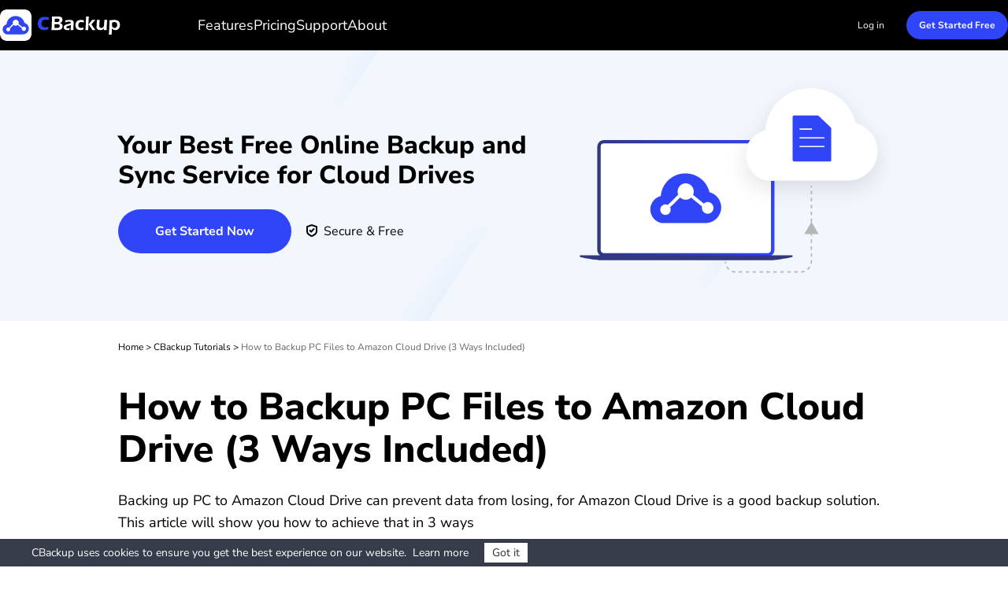

--- FILE ---
content_type: text/html
request_url: https://www.cbackup.com/articles/backup-pc-to-amazon-cloud-6688.html
body_size: 13709
content:
<!DOCTYPE html><html lang="en" data-category="post" data-theme="0" class="tpl-v202308 TM001"><head>
<!-- Google Tag Manager -->
<script type="ec5c3a766e2eaa5f2ce20550-text/javascript">
    (function (w, d, s, l, i) {
        w[l] = w[l] || [];
        w[l].push({
            'gtm.start': new Date().getTime(),
            event: 'gtm.js'
        });
        var f = d.getElementsByTagName(s)[0],
            j = d.createElement(s),
            dl = l != 'dataLayer' ? '&l=' + l : '';
        j.async = true;
        j.src = 'https://www.googletagmanager.com/gtm.js?id=' + i + dl;
        f.parentNode.insertBefore(j, f);
    })(window, document, 'script', 'dataLayer', 'GTM-TFNW5ZH');
</script>
<!-- End Google Tag Manager -->
<script src="https://static.cbackup.com/lib/amt.min.js" defer="" type="ec5c3a766e2eaa5f2ce20550-text/javascript"></script>
<meta charset="utf-8">
    <meta http-equiv="X-UA-Compatible" content="IE=edge">
    <meta name="viewport" content="width=device-width, initial-scale=1">
    <title>How to Backup PC Files to Amazon Cloud Drive (3 Ways Included)</title>
    <meta name="robots" content="index,follow,all">
    <meta name="description" content="Backing up PC to Amazon Cloud Drive is a good way to store and protect your files. Click here to learn how to backup files to Amazon Cloud Drive in 3 ways.">
    <meta name="keywords" content="backup pc to amazon cloud, backup files to amazon cloud drive, backup computer to amazon cloud drive, backup windows to s3, backup pc to amazon cloud drive">
    <link rel="shortcut icon" type="image/x-icon" href="/favicon.ico">
    <link rel="bookmark" type="image/x-icon" href="/favicon.ico">
    <meta name="author" content="Jonna">
    <meta name="identification" content="81694">
    <link rel="canonical" href="https://www.cbackup.com/articles/backup-pc-to-amazon-cloud-6688.html">
    <link rel="amphtml" href="https://www.cbackup.com/articles/backup-pc-to-amazon-cloud-6688.amp.html">

    <meta property="og:url" content="https://www.cbackup.com/articles/backup-pc-to-amazon-cloud-6688.html">
    <meta property="og:type" content="article">
    <meta property="og:title" content="How to Backup PC Files to Amazon Cloud Drive (3 Ways Included)">
    <meta property="og:description" content="Backing up PC to Amazon Cloud Drive is a good way to store and protect your files. Click here to learn how to backup files to Amazon Cloud Drive in 3 ways.">
    <meta property="og:image" content="https://www.cbackup.com/assets/images/index/cb-index-makes-pic-1.svg">

    <meta name="twitter:card" content="summary_large_image">
    <meta name="twitter:site" content="@cbackup">
    <meta name="twitter:creator" content="@cbackup">
    <meta name="twitter:title" content="How to Backup PC Files to Amazon Cloud Drive (3 Ways Included)">
    <meta name="twitter:description" content="Backing up PC to Amazon Cloud Drive is a good way to store and protect your files. Click here to learn how to backup files to Amazon Cloud Drive in 3 ways.">
    <meta name="twitter:image" content="https://www.cbackup.com/assets/images/index/cb-index-makes-pic-1.svg">

    <link rel="stylesheet" href="/assets/css/main.css">
    <link rel="stylesheet" href="/assets/css/temp.css">

    <script type="application/ld+json">
    {
      "@context": "https://schema.org",
      "@type": "BreadcrumbList",
      "itemListElement": [{
        "@type": "ListItem",
        "position": 1,
        "name": "CBackup",
        "item": "https://www.cbackup.com"
      },{
        "@type": "ListItem",
        "position": 2,
        "name": "CBackup Tutorials",
        "item": "https://www.cbackup.com/articles/"
      },{
        "@type": "ListItem",
        "position": 3,
        "name": "How to Backup PC Files to Amazon Cloud Drive (3 Ways Included)",
        "item": "https://www.cbackup.com/articles/backup-pc-to-amazon-cloud-6688.html"
      }]
    }
    </script>

<script type="application/ld+json">
{
  "@context": "https://schema.org",
  "@type": "Article",
  "headline": "How to Backup PC Files to Amazon Cloud Drive (3 Ways Included)",
  "url": "https://www.cbackup.com/articles/backup-pc-to-amazon-cloud-6688.html",
  "keywords": "backup pc to amazon cloud, backup files to amazon cloud drive, backup computer to amazon cloud drive, backup windows to s3, backup pc to amazon cloud drive",
  "description": "Backing up PC to Amazon Cloud Drive is a good way to store and protect your files. Click here to learn how to backup files to Amazon Cloud Drive in 3 ways.",
  "image": [
    "https://www.cbackup.com/screenshot/en/others/backup-files-to-amazon-cloud-drive/amazon-cloud-drive.png",
    "https://www.cbackup.com/screenshot/en/others/backup-files-to-amazon-cloud-drive/amazon-drive-sign-in.png",
    "https://www.cbackup.com/screenshot/en/others/backup-files-to-amazon-cloud-drive/amazon-drive-upload.png",
    "https://www.cbackup.com/screenshot/en/others/amazon-prime/amazon-photos.png",
    "https://www.cbackup.com/screenshot/en/others/amazon-prime/enable-sync-for-amazon-drive.png",
    "https://www.cbackup.com/screenshot/en/others/amazon-prime/amazon-photos-sync-setting.png",
    "https://www.cbackup.com/screenshot/en/others/google-backup-and-sync-alternative/file-sync.png",
    "https://www.cbackup.com/screenshot/en/others/google-backup-and-sync-alternative/backup-to-nas.png",
    "https://cms.aomeisoftware.com/screenshot/en/cb-pc/backup/backup-pc-to-cbackup-cloud.png",
    "https://www.cbackup.com/screenshot/en/cb-pc/backup/start-backup.png"
],
  "mainEntityOfPage": "True",
  "publisher":{
      "@type": "Organization",
      "name": "CBackup",
      "url": "https://www.cbackup.com",
      "logo": {
          "@type": "ImageObject",
          "url": "https://www.cbackup.com/public/images/icon/logo.png",
          "width": "161",
          "height": "46"
      }
  },
  "dateCreated": "May 21, 2020",
  "datePublished": "May 21, 2020",
  "dateModified": "October 8, 2024",
  "author": {
    "@type":"Person",
    "name":"Jonna",
    "url":"https://www.cbackup.com/author/jonna.html"
  },
  "articleSection":"CBackup Tutorials"
}</script>

    <script src="/public/js/team/jonna.js" type="ec5c3a766e2eaa5f2ce20550-text/javascript"></script>
<style>.toc{overflow-y:auto}.toc>.toc-list{overflow:hidden;position:relative}.toc>.toc-list li{list-style:none}.toc-list{margin:0}a.toc-link{color:currentColor;height:100%}a.toc-link.is-active-link,a.toc-link:hover{text-decoration:none;font-weight:700}a.toc-link.is-active-link{position:relative}.is-collapsible{max-height:1000px;overflow:hidden;transition:all 300ms ease-in-out}.is-collapsed{max-height:0}.is-position-fixed{position:fixed!important;top:0}.js-toc{padding:10px 0}.js-toc-box .toc-list li{margin:.66rem 0}.js-toc-box .toc-list li a{font-size:12px;font-size:1.2rem}.js-toc-box.closed h3::after{margin-top:4px}.js-toc .toc-list-item:last-child{margin-bottom:0}.js-toc-box h3{margin-top:0}</style><style id="post-block-css-SecureDownload">.cke_editable .post-secdown,.content .post-secdown,.post-secdown{display:table;margin:1em auto;min-width:270px;text-align:center;border:0;color:#63686b;text-decoration:none;line-height:normal}.cke_editable .post-secdown .a-tp,.content .post-secdown .a-tp,.post-secdown .a-tp{background-color:#16aaef;color:#fff;border-radius:3px;display:block}.cke_editable .post-secdown .a-tp:hover,.content .post-secdown .a-tp:hover,.post-secdown .a-tp:hover{background-image:none;background-color:#39c0ff;color:#fff}.cke_editable .post-secdown .a-tp:hover::before,.cke_editable .post-secdown .a-tp:hover:before,.content .post-secdown .a-tp:hover::before,.content .post-secdown .a-tp:hover:before,.post-secdown .a-tp:hover::before,.post-secdown .a-tp:hover:before{position:static;width:60px;float:left}.cke_editable .post-secdown .a-tp>span,.content .post-secdown .a-tp>span,.post-secdown .a-tp>span{display:block;float:right;width:calc(100% - 63px);padding:10px 0;text-align:center;font-weight:400}.cke_editable .post-secdown .a-tp>span>span,.content .post-secdown .a-tp>span>span,.post-secdown .a-tp>span>span{margin:0;word-break:keep-all;white-space:nowrap;display:block}.cke_editable .post-secdown .a-tp>span>span:first-child,.content .post-secdown .a-tp>span>span:first-child,.post-secdown .a-tp>span>span:first-child{font-size:18px;padding:0 15px;font-weight:700}.cke_editable .post-secdown .a-tp>span>span:last-child,.content .post-secdown .a-tp>span>span:last-child,.post-secdown .a-tp>span>span:last-child{font-size:12px;font-weight:400}.cke_editable .post-secdown .a-tp::before,.cke_editable .post-secdown .a-tp:before,.content .post-secdown .a-tp::before,.content .post-secdown .a-tp:before,.post-secdown .a-tp::before,.post-secdown .a-tp:before{content:'';background:url(/assets/images/posts/0/icon-download-0.png) no-repeat center;display:block;float:left;width:60px;height:60px;border-right:1px solid #fff;position:static}.cke_editable .post-secdown .a-tp::after,.cke_editable .post-secdown .a-tp:after,.content .post-secdown .a-tp::after,.content .post-secdown .a-tp:after,.post-secdown .a-tp::after,.post-secdown .a-tp:after{content:'';display:block;overflow:hidden;visibility:hidden;height:0;clear:both}.cke_editable .post-secdown .a-bt,.content .post-secdown .a-bt,.post-secdown .a-bt{display:block;margin-top:4px;position:relative}.cke_editable .post-secdown .a-bt::before,.content .post-secdown .a-bt::before,.post-secdown .a-bt::before{content:'';display:inline-block;vertical-align:middle;margin-right:4px;width:14px;height:17px;background:url(https://www.ubackup.com/assets/images/posts/0/ic-security-0.png) no-repeat center;-webkit-background-size:contain;background-size:contain;position:relative;top:-2px}.cke_editable .post-secdown .a-bt img,.content .post-secdown .a-bt img,.post-secdown .a-bt img{vertical-align:middle;margin-bottom:1px;display:none;max-width:100%}</style>
</head>

<body>
    <!-- Google Tag Manager noscript -->
    <noscript>
        <iframe src="https://www.googletagmanager.com/ns.html?id=GTM-TFNW5ZH" height="0" width="0"
            style="display:none;visibility:hidden">
        </iframe>
    </noscript>
    <!-- End Google Tag Manager noscript -->
<!-- header -->
    <header class="header">
        <div class="container2">
            <div class="header-box">
                <a href="/" data-ga="'/index.html', 'click', '/top-navi'" data-monitor="'redirection','top'" class="logo">
                    <img loading="lazy" src="/assets/images/index/cb-nav-logo.svg" width="154" height="40" alt="" srcset="">
                </a>
                <div class="nav-tg">
                    <span></span>
                    <span></span>
                    <span></span>
                </div>
                <nav class="header-nav">
                    <ul class="header-ul">
                        <li>
                            <a href="/features/" data-ga="'/features/index.html', 'click', '/top-navi'" data-monitor="'redirection','top'">Features</a>
                        </li>
                        <li data-login="false">
                            <a href="/pricing.html" data-ga="'/pricing.html', 'click', '/top-navi'" data-monitor="'redirection','top'">Pricing</a>
                        </li>
                        <li data-login="true">
                            <a href="/download.html" data-ga="'/download.html', 'click', '/top-navi'" data-monitor="'2download','top'">Desktop App</a>
                        </li>
                        <li>
                            <a href="/support.html" data-ga="'/support.html', 'click', '/top-navi'" data-monitor="'redirection','top'">Support</a>
                        </li>
                        <li>
                            <a href="/about-us.html" data-ga="'/about-us.html', 'click', '/top-navi'" data-monitor="'redirection','top'">About</a>
                        </li>
                    </ul>
                    <div class="header-action" data-login="false">
                        <a href="/login.html" data-ga="'/login.html', 'click', '/top-navi'" data-monitor="'redirection','top'" class="loginBtn">Log in</a>
                        <a href="/download.html" data-ga="'/download.html','click','/top-navi'" data-monitor="'2download','top'" class="btn btn-small btn-blue">Get Started Free <i></i></a>
                    </div>
                    <div class="header-action" data-login="true">
                        <a href="https://mycloud.cbackup.com" data-ga="'https://mycloud.cbackup.com', 'click', '/top-navi'" data-monitor="'redirection','top'" class="btn btn-blue btn-small">My CBackup</a>
                        <a href="/upgrade-plan.html" data-ga="'/upgrade-plan.html', 'click', '/top-navi'" data-monitor="'redirection','top'" class="btn btn-small btn-org">Upgrade Plan</a>
                    </div>
                </nav>
            </div>
        </div>
    </header>
<!-- header -->
<!-- banner -->
    <div class="bnr">
        <div class="container2">
            <div class="bnr-box">
                <div class="bnr-l">
                    <p class="bnr-title" style="font-weight: 800;font-size: 32px;color: #000000;line-height: 38px;text-align: left;margin: 16px 0 24px 0;">
                        Your Best Free Online Backup and Sync Service for Cloud Drives
                    </p>
                    <div class="down-box">
                        <a href="/ss/download/CBackupSetup.exe" data-ga="'Download CB','download','/articles/backup-pc-to-amazon-cloud-6688.html_top'" data-monitor="'download','banner'" class="btn btn-md btn-blue">Get Started Now</a>
                        <p class="sec">Secure &amp; Free</p>
                    </div>
                </div>
                <img src="/assets/images/teml/cb-article-banner-img-computer.svg" width="410" height="300" alt="" srcset="">
            </div>
        </div>
    </div>
<!-- banner -->

<!-- article content -->
<div class="container-box">
    <div id="main-content" class="container-theme main-content clearfix">
        <!-- main_content -->
        <div id="content" class="content">
            <div class="inner-content">
                <!-- breadcrumb -->
                <ol class="breadcrumb">
                    <li>
                        <a href="/">Home</a> &gt;
                    </li>
                    <li>
                        <a href="/articles/">
                            CBackup Tutorials
                        </a> &gt;
                    </li>
                    <li class="active">
                        How to Backup PC Files to Amazon Cloud Drive (3 Ways Included)
                    </li>
                </ol>
                <h1 class="f-fs48">
                    How to Backup PC Files to Amazon Cloud Drive (3 Ways Included)
                </h1>
                <!-- summary -->
                <p class="zhaiyao">
                    Backing up PC to Amazon Cloud Drive can prevent data from losing, for Amazon Cloud Drive is a good backup solution. This article will show you how to achieve that in 3 ways
                </p>
                <!-- author_info -->
                <div class="author-wrap">
                    <div class="author-info">
                        <div class="author-des">
                            <img src="/public/images/avatar/jonna.jpg" width="40" height="40" alt="Jonna">

                            <!--{scene:L1}-->
                            

                            <!--{L1:updated}-->
                            <p class="push-date">
                                by
                                <a href="https://www.cbackup.com/author/jonna.html" target="_blank">Jonna</a>
                                Lasted Updated
                                October 8, 2024
                            </p>
                            <!--{/L1:updated}-->

                            <!--{/scene:L1}-->
                        </div>
                        <!-- 分享 -->
                        <div class="media">
                            <span>Share this:</span>
                            <a href="" class="ic-facebook">
                                <img src="/assets/images/teml/cb-article-ic-share-fb-24.svg" width="24" height="24" alt="facebook" srcset="">
                            </a>
                            <a href="" class="ic-twitter">
                                <img src="/assets/images/teml/cb-article-ic-share-tw-24.svg" width="24" height="24" alt="twitter" srcset="">
                            </a>
                            <a href="" class="ic-ins">
                                <img src="/assets/images/teml/cb-article-ic-share-in-24.svg" width="24" height="24" alt="instagram" srcset="">
                            </a>
                            <a href="" class="ic-reddit">
                                <img src="/assets/images/teml/cb-article-ic-share-reddit-24.svg" width="24" height="24" alt="reddit" srcset="">
                            </a>
                        </div>
                    </div>
                </div>
                <!-- /author_info -->
                <!-- core_content -->
                <div class="core ctt-wrap">
                    <div class="lightbox">
                        <div class="lightbox-content">
                            <img src="" alt="">
                            <span class="close"></span>
                        </div>
                        <div class="lightbox-overlay"></div>
                    </div>
                    <input type="hidden" value="86193" id="postId">
                    <input type="hidden" id="template-v2">
                    <div class="post-area" id="post-contents-area">
                        <div class="center-box-toc">
                <strong>Table of Contents</strong>
                <div class="center-toc-b center-toc-list1" style="display: none;">
                    <ol class="toc-list "><li class="toc-list-item"><a href="#h_0" class="toc-link node-name--H2 ">General information about Amazon Cloud Drive</a></li><li class="toc-list-item"><a href="#h_1" class="toc-link node-name--H2 ">Why backup PC to Amazon Cloud Drive?</a></li><li class="toc-list-item"><a href="#h_2" class="toc-link node-name--H2 ">3 Ways to backup PC files to Amazon Cloud Drive</a><ol class="toc-list  is-collapsible is-collapsed"><li class="toc-list-item"><a href="#h_3" class="toc-link node-name--H3 ">Way 1. Backup PC to Amazon Cloud Drive via website</a></li><li class="toc-list-item"><a href="#h_4" class="toc-link node-name--H3 ">Way 2. Backup PC to Amazon Cloud Drive via desktop app</a></li><li class="toc-list-item"><a href="#h_5" class="toc-link node-name--H3 ">Way 3. Backup PC to Amazon Cloud Drive via third-party tool</a></li><li class="toc-list-item"><a href="#h_6" class="toc-link node-name--H3 ">Bonus tip: Protect more PC files for free</a></li></ol></li><li class="toc-list-item"><a href="#h_7" class="toc-link node-name--H2 ">Conclusion</a></li></ol>
            </div>
        </div>

                        <!--ART_CONTENT-->
                        <input id="post_function" value="来源-磁盘" type="hidden">
<input id="post_maintainer" value="Jonna|2020-05-21 00:00:00" type="hidden">
<h2>General information about Amazon Cloud Drive</h2>

<p><a href="https://www.amazon.com/clouddrive" rel="nofollow" target="_blank">Amazon Drive</a>, formerly known as Amazon Cloud Drive, is a cloud storage service managed by Amazon. The service offers secure cloud storage, file backup, file sharing, and Photo printing. Using an Amazon account, the files and folders can be transferred and managed from multiple devices including web browsers, desktop applications, mobiles, and tablets.</p>

<p>Today, Amazon Drive offers free unlimited photo storage with an Amazon Prime subscription or a Kindle Fire device, and a paid limited storage service. The Prime Photos plan offers unlimited storage for photos and RAW files, and 5GB of storage for videos and other files.</p>

<p style="text-align:center"><a href="https://www.cbackup.com/screenshot/en/others/backup-files-to-amazon-cloud-drive/amazon-cloud-drive.png" target="_blank"><img src="[data-uri]" alt="Amazon Cloud Drive" height="508" stpl-src="https://www.cbackup.com/screenshot/en/others/backup-files-to-amazon-cloud-drive/amazon-cloud-drive.png" width="700" class="stpl-lazy"></a></p>

<h2>Why backup PC to Amazon Cloud Drive?</h2>

<p>As mentioned above, Amazon Drive lets you upload your files so that you can store and share them online with ease. Meanwhile, it has become a secure backup destination for all kinds of files, and may users would like to backup their crucial files to Amazon. Then, when a disaster occurs, they can easily get these data back from Amazon Drive.</p>

<p>In addition, Amazon provides 5GB free storage and unlimited storage for different users in different countries. 5GB is enough space for 2,000 photos, so this cloud drive is a great option for users who want to back up their photo libraries to the cloud. After backing up photos or other kinds of files to the cloud, they can delete the files in their local hard drive or mobile devices to free up storage.</p>

<h2>3 Ways to backup PC files to Amazon Cloud Drive</h2>

<h3><a name="A1" style="position: relative;top: -150px;"></a>Way 1. Backup PC to Amazon Cloud Drive via website</h3>

<p>To backup files to Amazon Cloud Drive, you can easily access the service anywhere through its web version, with the use of any browser such as Safari, Chrome, or Microsoft Edge.</p>

<p>1. Go to the <a href="https://www.amazon.com/b/?_encoding=UTF8&amp;node=15547130011&amp;ref_=cd_auth_home" rel="nofollow" target="_blank" textvalue="Amazon Drive site">Amazon Drive site</a> and sign in to your Amazon account. If you already have an account that you use to buy things from amazon.com, you can use the same login information to get started with Cloud Drive. If you don’t have an account, please create one at first.</p>

<p style="text-align:center"><a href="https://www.cbackup.com/screenshot/en/others/backup-files-to-amazon-cloud-drive/amazon-drive-sign-in.png" target="_blank"><img src="[data-uri]" alt="Amazon Cloud Drive Sign In" height="552" stpl-src="https://www.cbackup.com/screenshot/en/others/backup-files-to-amazon-cloud-drive/amazon-drive-sign-in.png" width="700" class="stpl-lazy"></a></p>

<p>2. Once you're logged in, you'll be taken to the dashboard. You can click the <strong>Upload</strong>&nbsp;button in the upper left corner to backup files to Amazon Cloud Drive. Cloud Drive comes with three different folders for documents, pictures, and videos. To stay organized, open one of those folders first so that you can easily locate your file after you upload it.</p>

<p style="text-align:center"><a href="https://www.cbackup.com/screenshot/en/others/backup-files-to-amazon-cloud-drive/amazon-drive-upload.png" target="_blank"><img src="[data-uri]" alt="Amazon Cloud Drive Upload" height="551" stpl-src="https://www.cbackup.com/screenshot/en/others/backup-files-to-amazon-cloud-drive/amazon-drive-upload.png" width="700" class="stpl-lazy"></a></p>

<h3><a name="A2" style="position: relative;top: -150px;"></a>Way 2. Backup PC to Amazon Cloud Drive via desktop app</h3>

<p>Besides the web version, Amazon Cloud Drive has a newly launched desktop app for Windows and Mac users to manage the upload and synchronization of data. While through an app the owners of a Fire, Android, or iOS device can access the contents stored in the Cloud or upload your own files. Once you download the Cloud Drive desktop app from the Amazon website, you'll need to enter your username and password in order to start uploading files from your computer.</p>

<p>1. <a href="https://www.amazon.com/gp/drive/download-apps" rel="nofollow" target="_blank">Download</a> the Amazon Photos application from the download page,&nbsp;it will automatically download the correct version for your operating system.&nbsp;Install it on your computer</p>

<p>2. Log in to your Amazon account. After installing the app, a log-in window appears. Enter your email address or phone number, and password for your Amazon account to sign in.</p>

<p>3.&nbsp;Open Amazon Photos interface, click Settings icon at the top right corner to go to <strong>Preferences</strong>.</p>

<p style="text-align:center"><a href="https://www.cbackup.com/screenshot/en/others/amazon-prime/amazon-photos.png" target="_blank"><img src="[data-uri]" alt="Amazon Photos" height="491" stpl-src="https://www.cbackup.com/screenshot/en/others/amazon-prime/amazon-photos.png" width="700" class="stpl-lazy"></a></p>

<p>4.&nbsp;Select the&nbsp;<strong>Sync</strong> tab, and choose <strong>Enable Sync</strong>.</p>

<p style="text-align:center"><a href="https://www.cbackup.com/screenshot/en/others/amazon-prime/enable-sync-for-amazon-drive.png" target="_blank"><img src="[data-uri]" alt="Enable Sync" height="350" stpl-src="https://www.cbackup.com/screenshot/en/others/amazon-prime/enable-sync-for-amazon-drive.png" width="700" class="stpl-lazy"></a></p>

<p>5.&nbsp;And then the Amazon Photos will restart and your desktop will get Amazon Drive shortcut for you to sync. Amazon Photos will inform you to choose Amazon Drive Folder to save the sync files, and select Local Sync Folder, press <strong>Start sync</strong> button.</p>

<p style="text-align:center"><a href="https://www.cbackup.com/screenshot/en/others/amazon-prime/amazon-photos-sync-setting.png" target="_blank"><img alt="Start Sync" src="https://www.cbackup.com/screenshot/en/others/amazon-prime/amazon-photos-sync-setting.png" title="Start Sync" width="700"></a></p>

<p>6.&nbsp;Choose <strong>Sync</strong> tab on the main window of Amazon Photos, and drag and drop your files to Amazon Photos, specify the location, and click <strong>Select</strong>, it will start sync now.</p>

<p><span style="color:#dc0b0b"><span style="font-size:24px">✎</span></span>Note: Keep your storage limits in mind when selecting folders. Amazon Prime members get 5GB of file storage and unlimited picture storage. This option costs $11.99 USD per year for non-Prime members and has a three-month free trial.</p>

<h3><a name="A3" style="position: relative;top: -150px;"></a>Way 3. Backup PC to Amazon Cloud Drive via third-party tool</h3>

<p>Besides the website and sync apps, you can also backup computer to Amazon Cloud Drive with a third-party tool like <a href="https://www.cbackup.com/landing/aomei-backupper-standard.html" target="_blank" textvalue="AOMEI Backupper Standard">AOMEI Backupper Standard</a>.</p>

<p>1. Download and install the Amazon Photos application on your computer and keep its location in mind because you’ll need it later.</p>

<p>2. <a href="https://www2.aomeisoftware.com/download/cbab/AOMEIBackupperStd.exe" onclick="if (!window.__cfRLUnblockHandlers) return false; ga('send', 'event', 'Download AB Standard', 'download', 'en-articles');" target="_blank" data-cf-modified-ec5c3a766e2eaa5f2ce20550-="">Download</a> AOMEI Backupper Standard, install, and launch it. Go to&nbsp;<strong>Backup</strong> &gt;<strong> File Sync</strong>.</p>

<p style="text-align:center"><a href="https://www.cbackup.com/screenshot/en/others/google-backup-and-sync-alternative/file-sync.png" target="_blank"><img src="[data-uri]" alt="CBackup File Sync" height="466" stpl-src="https://www.cbackup.com/screenshot/en/others/google-backup-and-sync-alternative/file-sync.png" width="700" class="stpl-lazy"></a></p>

<p>3. Click the folder icon at the end of the box to browse and choose the Amazon Cloud Drive folder as the backup destination. Then, click <strong>Start Sync</strong> to backup PC to Amazon Cloud Drive.</p>

<p style="text-align:center"><a href="https://www.cbackup.com/screenshot/en/others/google-backup-and-sync-alternative/backup-to-nas.png" target="_blank"><img src="[data-uri]" alt="Start Sync" height="466" stpl-src="https://www.cbackup.com/screenshot/en/others/google-backup-and-sync-alternative/backup-to-nas.png" width="700" class="stpl-lazy"></a></p>

<p><span style="color:#dc0b0b"><span style="font-size:24px">✎</span></span>Note:&nbsp;If you want to backup Windows to Amazon S3, please turn to cloud manager <a href="https://www.multcloud.com/partners/cbackupper-recommended.html" target="_blank">MultCloud</a> to achieve that.</p>

<h3><a name="A4" style="position: relative;top: -150px;"></a>Bonus tip: Protect more PC files for free</h3>

<p>Amazon Cloud Drive is a good choice for data storage. But there is a more professional cloud backup tool that you can use to protect your PC data at a lower cost. The cloud backup service we want to recommend to you is&nbsp;<a href="https://www.cbackup.com/" target="_blank" textvalue="CBackup">CBackup</a>, which is a professional cloud service that can help you <a href="https://www.cbackup.com/features/backup-pc-to-cloud.html" target="_self" textvalue="backup computer to cloud">backup computer to cloud</a>&nbsp;easily, like cloud, Dropbox, OneDrive, Google Drive.&nbsp;</p>

<p>cloud not only provides 5GB of free storage per user, but also provides enough secure, huge backup space, up to 10,000GB, at <a href="https://www.cbackup.com/pricing.html" target="_blank">a very low price</a>. Besides, it has a free web version to sync and&nbsp;<a href="https://www.cbackup.com/articles/move-files-between-cloud-storage-6688.html" target="_blank">backup files between cloud storage</a>&nbsp;easily and freely. Now, download it and try it now:</p>

<p>1. Download and install the CBackup PC client for free.</p>

<div class="post-secdown" data-block-name="SecureDownload"><a class="a-tp" href="https://www.cbackup.com/ss/download/CBackupSetup.exe" onclick="if (!window.__cfRLUnblockHandlers) return false; ga('send', 'event', 'Download CB', 'download', 'en-articles');" data-cf-modified-ec5c3a766e2eaa5f2ce20550-=""><span><span>Download CBackup</span> <span>Win 11/10/8.1/8/7/XP</span> </span> </a>

<div class="a-bt">Secure Download</div>
</div>

<p>2. <a href="https://www.cbackup.com/signup.html" target="_self">Create a CBackup account</a>&nbsp;and sign in.</p>

<p>3. Click on the<strong>&nbsp;Backup </strong>tab and click on the&nbsp;<strong>Backup PC to cloud</strong>&nbsp;button.</p>

<p class="align-center"><a href="/screenshot/en/cb-pc/backup/backup-pc-to-cbackup-cloud.png" target="_blank"><img src="[data-uri]" alt="Create Task" height="490" stpl-src="/screenshot/en/cb-pc/backup/backup-pc-to-cbackup-cloud.png" width="700" class="stpl-lazy"></a></p>

<p>4. Select the PC files that you want to back up to cloud. After selecting, click&nbsp;<strong>Start Backup</strong>.</p>

<p style="text-align:center"><a href="https://www.cbackup.com/screenshot/en/cb-pc/backup/start-backup.png" target="_blank"><img src="[data-uri]" alt="Start Backup" height="660" stpl-src="https://www.cbackup.com/screenshot/en/cb-pc/backup/start-backup.png" width="700" class="stpl-lazy"></a></p>

<p><span style="color:#dc0b0b"><span style="font-size:24px">✎</span></span>Note: Before clicking on the&nbsp;Start Backup, you can click the&nbsp;<strong>Settings</strong>&nbsp;button to enjoy&nbsp;<strong>Scheduled Backup</strong>,&nbsp;<strong>File Filter</strong>,<strong>&nbsp;</strong>and<strong>&nbsp;Email Notification</strong>&nbsp;features for free.</p>

<h2>Conclusion</h2>

<p>According to the contents above, you can find that Amazon provides users with easy ways to backup files to Amazon Cloud Drive. If you have already bought something from Amazon and created an account on Amazon, it may be very convenient for you to use Amazon Cloud Drive. If you are not, you also have other choices like CBackup. It not only provides a professional PC to cloud backup feature but also offers <a href="https://www.cbackup.com/articles/cloud-to-cloud-backup-6688.html" target="_blank">cloud to cloud backup</a> with a free web version. Why not give it a try?</p>
                        <!--ART_CONTENT-->

                    </div>
                </div>
                <!-- /core_content -->

                <!-- author_info -->
                <div class="conter-author">
                    <div class="left">
                        <img src="/public/images/avatar/jonna.jpg" width="100" height="100" alt="Jonna">
                    </div>
                    <div class="right">
                        <div class="name">
                            <span><a href="https://www.cbackup.com/author/jonna.html">Jonna</a></span> · Editor
                        </div>
                        <div>
                            Jonna becomes a professional in the areas of cloud backup and restoration, data protection, etc. after years of learning and researching. She maintains a keen eye for the latest technology trends, ensuring that the information provided is always in step with industry developments.
                        </div>
                    </div>
                </div>
                <!-- related_posts -->
                <div class="content-related"><div style="font-size: 36px;line-height: 42px;margin-bottom: 24px;margin-top: 60px;padding-top: 20px;font-weight: bold;">Related Articles</div><div class="wrap"><div class="item"><div class="h5" style="color: #000;font-size: 16px;"><a style="width: 100%;word-wrap: break-word;margin-bottom: 8px;" href="https://www.cbackup.com/articles/google-photo-to-amazon-photo.html" target="_blank" textvalue="Solution to Transfer Google Photos to Amazon Photos">Solution to Transfer Google Photos to Amazon Photos</a></div><p class="related-txt">Looking for the free way to transfer Google Photos to Amazon Photos? This article shows detailed steps to sync Google Photos to Amazon Photos and 1 tip to increase Google Photos storage.</p></div><div class="item"><div class="h5" style="color: #000;font-size: 16px;"><a style="width: 100%;word-wrap: break-word;margin-bottom: 8px;" href="https://www.cbackup.com/articles/backup-pc-to-amazon-cloud-6688.html" target="_blank" textvalue="How to Backup Files or Even Entire PC to Amazon Cloud Drive">How to Backup Files or Even Entire PC to Amazon Cloud Drive</a></div><p class="related-txt">Backing up PC to Amazon Cloud Drive can prevent data from losing, for Amazon Cloud Drive is a good backup solution. This article will show you how to achieve that in 3 ways</p></div><div class="item"><div class="h5" style="color: #000;font-size: 16px;"><a style="width: 100%;word-wrap: break-word;margin-bottom: 8px;" href="https://www.cbackup.com/articles/amazon-prime-cloud-storage.html" target="_blank" textvalue="Beginner's Guide to Prime Amazon Unlimited Cloud Storage">Beginner's Guide to Prime Amazon Unlimited Cloud Storage</a></div><p class="related-txt">This article will show you everything related to Amazon Prime cloud storage and tell you if it’s the best cloud storage for photos. Scroll down to get more about Amazon prime cloud storage.</p></div><div class="item"><div class="h5" style="color: #000;font-size: 16px;"><a style="width: 100%;word-wrap: break-word;margin-bottom: 8px;" href="https://www.cbackup.com/articles/manage-multiple-cloud-storage-accounts-6688.html" target="_blank" textvalue="How to Manage Multiple Cloud Storage Accounts with One Login">How to Manage Multiple Cloud Storage Accounts with One Login</a></div><p class="related-txt">This article will show you how to manage multiple cloud storage accounts with one login in an easy way with free cloud manager services-CBackup.</p></div><div class="item"><div class="h5" style="color: #000;font-size: 16px;"><a style="width: 100%;word-wrap: break-word;margin-bottom: 8px;" href="https://www.cbackup.com/articles/amazon-drive-sync-6688.html" target="_blank" textvalue="Ultimate Guide to Amazon Drive Sync on Windows or Mac">Ultimate Guide to Amazon Drive Sync on Windows or Mac</a></div><p class="related-txt">In this article, you will learn how to make Amazon Drive sync local files or make Amazon Drive sync with other cloud storage on Windows or Mac. If you happen to need this, please read on.</p></div></div></div>

                <div class="bot-fr">
                    <div class="bot-fr-l">
                        <div style="font-size: 32px;line-height: 38px;padding-top: 20px;font-weight:800;">Free Cloud Backup &amp; Sync Service</div>
                        <div style="max-width: 400px;margin: 16px 0 24px 0;font-size: 16px;line-height: 22px;">
                            Transfer files between cloud drives, combine cloud storage to gain
                            free unlimited space
                        </div>
                        <div class="down-box">
                            <a href="/ss/download/CBackupSetup.exe" data-ga="'Download CB','download','/articles/backup-pc-to-amazon-cloud-6688.html_bottom'" data-monitor="'download','bottom'" class="btn btn-md btn-blue">Get Started Now</a>
                            <p class="sec">Secure &amp; Free</p>
                        </div>
                    </div>
                    <img src="/assets/images/teml/cb-article-get-img.svg" width="440" height="344" alt="" srcset="">
                </div>
            </div>
        </div>
        <!-- /main_content -->
    </div>
</div>

<!--/article content-->

<!-- footer -->
<footer class="footer">
  <div class="container2">
    <div class="footer-box">
      <div class="footer-left">
        <a href="/" data-ga="'/index.html', 'click', '/bottom-navi'" class="logo">
          <img loading="lazy" src="/assets/images/index/cb-nav-logo.svg" alt="" srcset="">
        </a>

        <div data-login="false">
          <div class="footer-action">
            <a href="/login.html" data-ga="'/login.html', 'click', '/bottom-navi'" data-monitor="'redirection','footer'" class="btn btn-blue btn-login">Log in</a>
            <a href="/signup.html" data-ga="'/signup.html', 'click', '/bottom-navi'" data-monitor="'redirection','footer'" class="btn btn-sign">Sign up</a>
          </div>
        </div>
        <div data-login="true">
          <div class="footer-action">
            <a href="https://mycloud.cbackup.com" data-ga="'https://mycloud.cbackup.com', 'click', '/bottom-navi'" data-monitor="'redirection','footer'" class="btn btn-blue btn-small">My CBackup</a>
            <a href="/upgrade-plan.html" data-ga="'/upgrade-plan.html', 'click', '/bottom-navi'" data-monitor="'redirection','footer'" class="btn btn-small btn-org">Upgrade Plan</a>
          </div>
        </div>
      </div>
      <div class="footer-right">
        <a href="/" class="logo" data-ga="'/index.html', 'click', '/bottom-navi'" data-monitor="'redirection','footer'">
          <img loading="lazy" src="/assets/images/index/cb-nav-logo.svg" alt="" srcset="">
        </a>
        <div class="footer-it">
          <div class="ft-tit">Product</div>
          <ul>
            <li>
              <a href="/features/" data-monitor="'redirection','footer'" data-ga="'/features/index.html', 'click', '/bottom-navi'">Features</a>
            </li>
            <li>
              <a href="/pricing.html" data-monitor="'redirection','footer'" data-ga="'/pricing.html', 'click', '/bottom-navi'">Pricing</a>
            </li>
            <li>
              <a href="/download.html" data-monitor="'2download','footer'" data-ga="'/download.html', 'click', '/bottom-navi'">Download</a>
            </li>
            <li>
              <a href="/changelog.html" data-monitor="'redirection','footer'" data-ga="'/changelog.html', 'click', '/bottom-navi'">Changelog</a>
            </li>
          </ul>
        </div>
        <div class="footer-it">
          <div class="ft-tit">Support</div>
          <ul>
            <li>
              <a href="/support.html" data-monitor="'redirection','footer'" data-ga="'/support.html', 'click', '/bottom-navi'">Support Center</a>
            </li>
            <li>
              <a href="/help/" data-monitor="'redirection','footer'" data-ga="'/help/', 'click', '/bottom-navi'">Help Documents</a>
            </li>
            <li>
              <a href="/articles/" data-monitor="'redirection','footer'" data-ga="'/articles/', 'click', '/bottom-navi'">How-to Articles</a>
            </li>
            <li>
              <a href="/about-us.html#contact" data-monitor="'redirection','footer'" data-ga="'/about-us.html#contact', 'click', '/bottom-navi'">Contact us</a>
            </li>
          </ul>
        </div>
        <div class="footer-it">
          <div class="ft-tit">Company</div>
          <ul>
            <li>
              <a href="/about-us.html" data-monitor="'redirection','footer'" data-ga="'/about-us.html', 'click', '/bottom-navi'">About us</a>
            </li>
            <li>
              <a href="/security.html" data-monitor="'redirection','footer'" data-ga="'/security.html', 'click', '/bottom-navi'">Security</a>
            </li>
            <li>
              <a href="/reviews.html" data-monitor="'redirection','footer'" data-ga="'/reviews.html', 'click', '/bottom-navi'">Awards &amp; Testimonials</a>
            </li>
            <li>
              <a href="/why-cbackup.html" data-monitor="'redirection','footer'" data-ga="'/why-cbackup.html', 'click', '/bottom-navi'">Why CBackup</a>
            </li>
          </ul>
        </div>
      </div>
    </div>
    <div class="footer-bot">
      <p>© 2026 CBackup. All rights reserved.</p>
      <p>
        <a class="" href="/privacy.html" data-ga="'/privacy.html', 'click', '/bottom-navi'">Privacy Policy</a>丨<a class="" href="/terms.html" data-ga="'/terms.html', 'click', '/bottom-navi'">Terms of Use</a>
      </p>
    </div>
  </div>
</footer>
<!-- footer -->

    <script src="/assets/js/gg.js" type="ec5c3a766e2eaa5f2ce20550-text/javascript"></script>
    <script src="/assets/js/jquery-2.1.4.min.js" type="ec5c3a766e2eaa5f2ce20550-text/javascript"></script>
    <script src="/assets/js/main.js" type="ec5c3a766e2eaa5f2ce20550-text/javascript"></script>
    <script src="/assets/js/cb-theme.js" type="ec5c3a766e2eaa5f2ce20550-text/javascript"></script>
    <script type="ec5c3a766e2eaa5f2ce20550-text/javascript">!function(e){var t={};function n(o){if(t[o])return t[o].exports;var l=t[o]={i:o,l:!1,exports:{}};return e[o].call(l.exports,l,l.exports,n),l.l=!0,l.exports}n.m=e,n.c=t,n.d=function(e,t,o){n.o(e,t)||Object.defineProperty(e,t,{enumerable:!0,get:o})},n.r=function(e){"undefined"!=typeof Symbol&&Symbol.toStringTag&&Object.defineProperty(e,Symbol.toStringTag,{value:"Module"}),Object.defineProperty(e,"__esModule",{value:!0})},n.t=function(e,t){if(1&t&&(e=n(e)),8&t)return e;if(4&t&&"object"==typeof e&&e&&e.__esModule)return e;var o=Object.create(null);if(n.r(o),Object.defineProperty(o,"default",{enumerable:!0,value:e}),2&t&&"string"!=typeof e)for(var l in e)n.d(o,l,function(t){return e[t]}.bind(null,l));return o},n.n=function(e){var t=e&&e.__esModule?function(){return e.default}:function(){return e};return n.d(t,"a",t),t},n.o=function(e,t){return Object.prototype.hasOwnProperty.call(e,t)},n.p="",n(n.s=0)}([function(e,t,n){(function(o){var l,r,i;!function(o,s){r=[],l=function(e){"use strict";var t,o,l,r=n(2),i={},s={},c=n(3),a=n(4),u=!!(e&&e.document&&e.document.querySelector&&e.addEventListener);if("undefined"==typeof window&&!u)return;var d=Object.prototype.hasOwnProperty;function f(e,t,n){var o,l;return t||(t=250),function(){var r=n||this,i=+new Date,s=arguments;o&&i<o+t?(clearTimeout(l),l=setTimeout(function(){o=i,e.apply(r,s)},t)):(o=i,e.apply(r,s))}}return s.destroy=function(){if(!i.skipRendering)try{document.querySelector(i.tocSelector).innerHTML=""}catch(e){console.warn("Element not found: "+i.tocSelector)}i.scrollContainer&&document.querySelector(i.scrollContainer)?(document.querySelector(i.scrollContainer).removeEventListener("scroll",this._scrollListener,!1),document.querySelector(i.scrollContainer).removeEventListener("resize",this._scrollListener,!1),t&&document.querySelector(i.scrollContainer).removeEventListener("click",this._clickListener,!1)):(document.removeEventListener("scroll",this._scrollListener,!1),document.removeEventListener("resize",this._scrollListener,!1),t&&document.removeEventListener("click",this._clickListener,!1))},s.init=function(e){if(u&&(i=function(){for(var e={},t=0;t<arguments.length;t++){var n=arguments[t];for(var o in n)d.call(n,o)&&(e[o]=n[o])}return e}(r,e||{}),this.options=i,this.state={},i.scrollSmooth&&(i.duration=i.scrollSmoothDuration,i.offset=i.scrollSmoothOffset,s.scrollSmooth=n(5).initSmoothScrolling(i)),t=c(i),o=a(i),this._buildHtml=t,this._parseContent=o,s.destroy(),null!==(l=o.selectHeadings(i.contentSelector,i.headingSelector)))){var m=o.nestHeadingsArray(l).nest;i.skipRendering||t.render(i.tocSelector,m),this._scrollListener=f(function(e){t.updateToc(l);var n=e&&e.target&&e.target.scrollingElement&&0===e.target.scrollingElement.scrollTop;(e&&(0===e.eventPhase||null===e.currentTarget)||n)&&(t.updateToc(l),i.scrollEndCallback&&i.scrollEndCallback(e))},i.throttleTimeout),this._scrollListener(),i.scrollContainer&&document.querySelector(i.scrollContainer)?(document.querySelector(i.scrollContainer).addEventListener("scroll",this._scrollListener,!1),document.querySelector(i.scrollContainer).addEventListener("resize",this._scrollListener,!1)):(document.addEventListener("scroll",this._scrollListener,!1),document.addEventListener("resize",this._scrollListener,!1));var h=null;return this._clickListener=f(function(e){i.scrollSmooth&&t.disableTocAnimation(e),t.updateToc(l),h&&clearTimeout(h),h=setTimeout(function(){t.enableTocAnimation()},i.scrollSmoothDuration)},i.throttleTimeout),i.scrollContainer&&document.querySelector(i.scrollContainer)?document.querySelector(i.scrollContainer).addEventListener("click",this._clickListener,!1):document.addEventListener("click",this._clickListener,!1),this}},s.refresh=function(e){s.destroy(),s.init(e||this.options)},e.tocbot=s,s}(o),void 0===(i="function"==typeof l?l.apply(t,r):l)||(e.exports=i)}(void 0!==o?o:this.window||this.global)}).call(this,n(1))},function(e,t){var n;n=function(){return this}();try{n=n||Function("return this")()||(0,eval)("this")}catch(e){"object"==typeof window&&(n=window)}e.exports=n},function(e,t){e.exports={tocSelector:".js-toc",contentSelector:".js-toc-content",headingSelector:"h1, h2, h3",ignoreSelector:".js-toc-ignore",hasInnerContainers:!1,linkClass:"toc-link",extraLinkClasses:"",activeLinkClass:"is-active-link",listClass:"toc-list",extraListClasses:"",isCollapsedClass:"is-collapsed",collapsibleClass:"is-collapsible",listItemClass:"toc-list-item",activeListItemClass:"is-active-li",collapseDepth:0,scrollSmooth:!0,scrollSmoothDuration:420,scrollSmoothOffset:0,scrollEndCallback:function(e){},headingsOffset:1,throttleTimeout:50,positionFixedSelector:null,positionFixedClass:"is-position-fixed",fixedSidebarOffset:"auto",includeHtml:!1,onClick:function(e){},orderedList:!0,scrollContainer:null,skipRendering:!1,headingLabelCallback:!1,ignoreHiddenElements:!1,headingObjectCallback:null,basePath:""}},function(e,t){e.exports=function(e){var t=[].forEach,n=[].some,o=document.body,l=!0,r=" ";function i(n,o){var l=o.appendChild(function(n){var o=document.createElement("li"),l=document.createElement("a");e.listItemClass&&o.setAttribute("class",e.listItemClass);e.onClick&&(l.onclick=e.onClick);e.includeHtml&&n.childNodes.length?t.call(n.childNodes,function(e){l.appendChild(e.cloneNode(!0))}):l.textContent=n.textContent;return l.setAttribute("href",e.basePath+"#"+n.id),l.setAttribute("class",e.linkClass+r+"node-name--"+n.nodeName+r+e.extraLinkClasses),o.appendChild(l),o}(n));if(n.children.length){var c=s(n.isCollapsed);n.children.forEach(function(e){i(e,c)}),l.appendChild(c)}}function s(t){var n=e.orderedList?"ol":"ul",o=document.createElement(n),l=e.listClass+r+e.extraListClasses;return t&&(l+=r+e.collapsibleClass,l+=r+e.isCollapsedClass),o.setAttribute("class",l),o}return{enableTocAnimation:function(){l=!0},disableTocAnimation:function(t){var n=t.target||t.srcElement;"string"==typeof n.className&&-1!==n.className.indexOf(e.linkClass)&&(l=!1)},render:function(e,t){var n=s(!1);t.forEach(function(e){i(e,n)});var o=document.querySelector(e);if(null!==o)return o.firstChild&&o.removeChild(o.firstChild),0===t.length?o:o.appendChild(n)},updateToc:function(i){var s;s=e.scrollContainer&&document.querySelector(e.scrollContainer)?document.querySelector(e.scrollContainer).scrollTop:document.documentElement.scrollTop||o.scrollTop,e.positionFixedSelector&&function(){var t;t=e.scrollContainer&&document.querySelector(e.scrollContainer)?document.querySelector(e.scrollContainer).scrollTop:document.documentElement.scrollTop||o.scrollTop;var n=document.querySelector(e.positionFixedSelector);"auto"===e.fixedSidebarOffset&&(e.fixedSidebarOffset=document.querySelector(e.tocSelector).offsetTop),t>e.fixedSidebarOffset?-1===n.className.indexOf(e.positionFixedClass)&&(n.className+=r+e.positionFixedClass):n.className=n.className.split(r+e.positionFixedClass).join("")}();var c,a=i;if(l&&null!==document.querySelector(e.tocSelector)&&a.length>0){n.call(a,function(t,n){return function t(n){var o=0;return n!==document.querySelector(e.contentSelector&&null!=n)&&(o=n.offsetTop,e.hasInnerContainers&&(o+=t(n.offsetParent))),o}(t)>s+e.headingsOffset+10?(c=a[0===n?n:n-1],!0):n===a.length-1?(c=a[a.length-1],!0):void 0});var u=document.querySelector(e.tocSelector).querySelectorAll("."+e.linkClass);t.call(u,function(t){t.className=t.className.split(r+e.activeLinkClass).join("")});var d=document.querySelector(e.tocSelector).querySelectorAll("."+e.listItemClass);t.call(d,function(t){t.className=t.className.split(r+e.activeListItemClass).join("")});var f=document.querySelector(e.tocSelector).querySelector("."+e.linkClass+".node-name--"+c.nodeName+'[href="'+e.basePath+"#"+c.id.replace(/([ #;&,.+*~':"!^$[\]()=>|/@])/g,"\$1")+'"]');-1===f.className.indexOf(e.activeLinkClass)&&(f.className+=r+e.activeLinkClass);var m=f.parentNode;m&&-1===m.className.indexOf(e.activeListItemClass)&&(m.className+=r+e.activeListItemClass);var h=document.querySelector(e.tocSelector).querySelectorAll("."+e.listClass+"."+e.collapsibleClass);t.call(h,function(t){-1===t.className.indexOf(e.isCollapsedClass)&&(t.className+=r+e.isCollapsedClass)}),f.nextSibling&&-1!==f.nextSibling.className.indexOf(e.isCollapsedClass)&&(f.nextSibling.className=f.nextSibling.className.split(r+e.isCollapsedClass).join("")),function t(n){return-1!==n.className.indexOf(e.collapsibleClass)&&-1!==n.className.indexOf(e.isCollapsedClass)?(n.className=n.className.split(r+e.isCollapsedClass).join(""),t(n.parentNode.parentNode)):n}(f.parentNode.parentNode)}}}}},function(e,t){e.exports=function(e){var t=[].reduce;function n(e){return e[e.length-1]}function o(t){if(!(t instanceof window.HTMLElement))return t;if(e.ignoreHiddenElements&&(!t.offsetHeight||!t.offsetParent))return null;var n={id:t.id,children:[],nodeName:t.nodeName,headingLevel:function(e){return+e.nodeName.split("H").join("")}(t),textContent:e.headingLabelCallback?String(e.headingLabelCallback(t.textContent)):t.textContent.trim()};return e.includeHtml&&(n.childNodes=t.childNodes),e.headingObjectCallback?e.headingObjectCallback(n,t):n}return{nestHeadingsArray:function(l){return t.call(l,function(t,l){var r=o(l);return r&&function(t,l){for(var r=o(t),i=r.headingLevel,s=l,c=n(s),a=i-(c?c.headingLevel:0);a>0;)(c=n(s))&&void 0!==c.children&&(s=c.children),a--;i>=e.collapseDepth&&(r.isCollapsed=!0),s.push(r)}(r,t.nest),t},{nest:[]})},selectHeadings:function(t,n){var o=n;e.ignoreSelector&&(o=n.split(",").map(function(t){return t.trim()+":not("+e.ignoreSelector+")"}));try{return document.querySelector(t).querySelectorAll(o)}catch(e){return console.warn("Element not found: "+t),null}}}}},function(e,t){function n(e,t){var n=window.pageYOffset,o={duration:t.duration,offset:t.offset||0,callback:t.callback,easing:t.easing||d},l=document.querySelector('[id="'+decodeURI(e).split("#").join("")+'"]'),r=typeof e==="string"?o.offset+(e?l&&l.getBoundingClientRect().top||0:-(document.documentElement.scrollTop||document.body.scrollTop)):e,i=typeof o.duration==="function"?o.duration(r):o.duration,s,c;function a(e){c=e-s;window.scrollTo(0,o.easing(c,n,r,i));if(c<i){requestAnimationFrame(a)}else{u()}}function u(){if(window.scrollTo(0,n+r),"function"==typeof o.callback){o.callback()}}function d(e,t,n,o){return(e/=o/2)<1?n/2*e*e+t:-n/2*(--e*(e-2)-1)+t}requestAnimationFrame(function(e){s=e;a(e)})}t.initSmoothScrolling=function(e){document.documentElement.style;var t=e.duration,o=e.offset,l=location.hash?r(location.href):location.href;function r(e){return e.slice(0,e.lastIndexOf("#"))}!function(){document.body.addEventListener("click",function(i){if(!function(e){return"a"===e.tagName.toLowerCase()&&(e.hash.length>0||"#"===e.href.charAt(e.href.length-1))&&(r(e.href)===l||r(e.href)+"#"===l)}(i.target)||i.target.className.indexOf("no-smooth-scroll")>-1||"#"===i.target.href.charAt(i.target.href.length-2)&&"!"===i.target.href.charAt(i.target.href.length-1)||-1===i.target.className.indexOf(e.linkClass))return;n(i.target.hash,{duration:t,offset:o,callback:function(){!function(e){var t=document.getElementById(e.substring(1));t&&(/^(?:a|select|input|button|textarea)$/i.test(t.tagName)||(t.tabIndex=-1),t.focus())}(i.target.hash)}})},!1)}()}}]);</script>            <script type="ec5c3a766e2eaa5f2ce20550-text/javascript">
                $(function() {
                    $('#post-contents-area').find('h2,h3').each(function(i) {
                        $(this).attr('id', 'h_'+i);
                    });

                    $('body').append('<div class="js-toc-box"><h3><span>Table of Contents</span></h3><div class="js-toc"></div></div>');

                    var _headerE = $('#header').length > 0 ?  '#header' : 'header';
                    var rtop = ($(_headerE+'.scrolling').length > 0 ? $(_headerE+'.scrolling') : $(_headerE)).height() + ($('.am-promotion-entry').length > 0 ? $('.am-promotion-entry').height() : 0);

                    tocbot.init({
                      // Where to render the table of contents.
                      tocSelector: '.js-toc',
                      // Where to grab the headings to build the table of contents.
                      contentSelector: '#post-contents-area',
                      // Which headings to grab inside of the contentSelector element.
                      headingSelector: 'h2, h3',
                      // For headings inside relative or absolute positioned containers within content.
                      hasInnerContainers: true,

                      collapseDepth: 0,
                      scrollSmooth: true,
                      scrollSmoothDuration: 50,
                      headingsOffset: rtop,
                      scrollSmoothOffset: -rtop
                    });

                });
            </script>            <script type="ec5c3a766e2eaa5f2ce20550-text/javascript">
                $(function() {
                    $(document).ready(function () {
                        $('.center-box-toc').on('click', 'strong', function () {
                            $(this).siblings(".center-toc-b").slideToggle("slow");
                            if ($(this).parent('.center-box-toc').hasClass('active')) {
                                $(this).parent('.center-box-toc').removeClass('active');
                            } else {
                                $(this).parent('.center-box-toc').addClass('active');
                            }
                        });
                    });
                });
            </script>


<script src="/cdn-cgi/scripts/7d0fa10a/cloudflare-static/rocket-loader.min.js" data-cf-settings="ec5c3a766e2eaa5f2ce20550-|49" defer></script><script defer src="https://static.cloudflareinsights.com/beacon.min.js/vcd15cbe7772f49c399c6a5babf22c1241717689176015" integrity="sha512-ZpsOmlRQV6y907TI0dKBHq9Md29nnaEIPlkf84rnaERnq6zvWvPUqr2ft8M1aS28oN72PdrCzSjY4U6VaAw1EQ==" data-cf-beacon='{"version":"2024.11.0","token":"8e75e5f208f6487b8d36357902796657","r":1,"server_timing":{"name":{"cfCacheStatus":true,"cfEdge":true,"cfExtPri":true,"cfL4":true,"cfOrigin":true,"cfSpeedBrain":true},"location_startswith":null}}' crossorigin="anonymous"></script>
</body></html>

--- FILE ---
content_type: application/javascript
request_url: https://www.cbackup.com/assets/js/cb-theme.js
body_size: 3035
content:
var $postContentMedia = $("#content .media");

var facebook_fen = $postContentMedia.find(".ic-facebook");

var twitter_fen = $postContentMedia.find(".ic-twitter");

var ins_fen = $postContentMedia.find(".ic-ins");

var reddit_fen = $postContentMedia.find(".ic-reddit");

var iwidth = 600,
    iheight = 500,
    itop = (window.screen.availHeight - 30 - iheight) / 2,
    ileft = (window.screen.availWidth - 10 - iwidth) / 2;

var url = window.location.origin + window.location.pathname;

function facebookShare() {
    window.open(
        "https://www.facebook.com/sharer/sharer.php?u=" + url,
        "",
        "menubar=no,toolbar=no,resizable=yes,scrollbars=yes,height=" +
            iheight +
            ",width=" +
            iwidth +
            ",left=" +
            ileft +
            ", top=" +
            itop
    );

    return false;
}

function twitterShare() {
    var title = $("h1").text();

    var ogImage = $('meta[property="twitter:image"]').attr("content");

    var imageUrl = encodeURIComponent(ogImage);

    var shareUrl =
        "https://twitter.com/intent/tweet?url=" +
        encodeURIComponent(window.location.href) +
        "&text=" +
        encodeURIComponent(title) +
        "&hashtags=";

    window.open(
        shareUrl,
        `_blank`,
        `width=` +
            iwidth +
            `, height=` +
            ileft +
            `, toolbar=yes, location=yes, directories=no, status=no, menubar=yes, scrollbars=yes, resizable=no, copyhistory=yes, top=` +
            itop +
            `,left=` +
            ileft +
            ``
    );

    return false;
}

function linkedinShare() {
    window.open(
        `https://www.linkedin.com/sharing/share-offsite/?url=` + url,
        `_blank`,
        `width=` +
            iwidth +
            `, height=` +
            ileft +
            `, toolbar=yes, location=yes, directories=no, status=no, menubar=yes, scrollbars=yes, resizable=no, copyhistory=yes, top=` +
            itop +
            `,left=` +
            ileft +
            ``
    );

    return false;
}

function reddit() {
    window.open(
        `https://www.reddit.com/submit?url=` + url,
        `_blank`,
        `width=` +
            iwidth +
            `, height=` +
            ileft +
            `, toolbar=yes, location=yes, directories=no, status=no, menubar=yes, scrollbars=yes, resizable=no, copyhistory=yes, top=` +
            itop +
            `,left=` +
            ileft +
            ``
    );

    return false;
}

facebook_fen.on("click", facebookShare);

twitter_fen.on("click", twitterShare);

ins_fen.on("click", linkedinShare);

reddit_fen.on("click", reddit);

$(document).ready(function () {
    var $lazyImages = $("img.stpl-lazy");

    var timer;

    function isInViewport($el, threshold) {
        var rect = $el[0].getBoundingClientRect();

        return (
            rect.top <= $(window).height() + threshold &&
            rect.bottom >= 0 &&
            rect.left <= $(window).width() &&
            rect.right >= 0
        );
    }

    function loadImg($img) {
        var src = $img.attr("stpl-src");

        if (src) {
            $img.attr("src", src);

            $img.removeAttr("stpl-src");

            $img.removeClass("stpl-lazy").addClass("stpl-img-loaded");

            if ($img.parent().is("a")) {
                $img.parent().addClass("stpl-a-loaded");
            }
        }
    }

    function checkImages() {
        $lazyImages.each(function () {
            var $img = $(this);

            if (isInViewport($img, 100)) {
                // 设置阈值为 100 像素

                loadImg($img);

                $lazyImages = $lazyImages.not($img);
            }
        });

        if (!$lazyImages.length) {
            $(window).off("scroll resize", checkImages);
        }
    }

    $(window).on("scroll resize", function () {
        clearTimeout(timer);

        timer = setTimeout(function () {
            checkImages();
        }, 100);
    });

    checkImages();
});

$(function () {
    var back2Top = function () {
        var back2topHtml = '<div id="back-top" ></div>',
            docHeight = $(window).height(),
            bdHeight = $(document.body).height();

        function toggleBack2Top() {
            $(window).scrollTop() >= 0.8 * docHeight
                ? $("#back-top").fadeIn()
                : $("#back-top").fadeOut();
        }

        $("body").append(back2topHtml),
            bdHeight > docHeight &&
                (toggleBack2Top(),
                $(document).on("click", "#back-top", function () {
                    return (
                        $("html,body").animate(
                            {
                                scrollTop: 0,
                            },
                            666
                        ),
                        !1
                    );
                })),
            $(window).scroll(function () {
                toggleBack2Top();
            });
    };

    if ($(".tpl-v202308").length > 0) {
        back2Top();
    }

    
    var updates = function () {
        const itemsPerPage = 3;
        const $listItems = $(".x-update-list li");
        const totalItems = $listItems.length;
        const totalPages = Math.ceil(totalItems / itemsPerPage);
        let currentPage = 1;

        // 初始只显示第一个 li
        $listItems.hide().eq(0).show();
        // 如果少于3个，隐藏分页 全部显示
        if (totalItems <= 3) {
            $('[data-role="show-more"]').hide();
            $(".x-pagination-controls").hide();
            showPage(1);
            return;
        }

        function showPage(page) {
            if (page < 1 || page > totalPages) return;
            currentPage = page;

            // 隐藏所有 li
            $listItems.hide();

            // 显示当前页的 li
            const start = (page - 1) * itemsPerPage;
            const end = start + itemsPerPage;
            $listItems.slice(start, end).show();

            // 更新页码信息
            $('[data-role="page-info"]').text(`${currentPage} / ${totalPages}`);
        }

        // 点击“显示更多”按钮后启用分页
        $('[data-role="show-more"]').on("click", function () {
            $(this).hide(); // 隐藏按钮
            $(".x-pagination-controls").show(); // 显示分页控件

            // 显示第一页（包含3条）
            showPage(1);
        });

        // 上一页点击事件
        $('[data-role="prev-page"]').on("click", function () {
            if (currentPage > 1) {
                showPage(currentPage - 1);
            }
        });

        // 下一页点击事件
        $('[data-role="next-page"]').on("click", function () {
            if (currentPage < totalPages) {
                showPage(currentPage + 1);
            }
        });
    };

    if ($(".x-update-list").length > 0) {
        updates();
    }
});

$(window).load(function () {
    var screenHeight = $(window).height();

    $(".js-toc-box h3 .js-toc").css({
        "max-height": screenHeight * 0.6,
    });

    $(window).resize(function () {
        var newScreenHeight = $(window).height();

        $(".js-toc-box h3 .js-toc").css({
            "max-height": newScreenHeight * 0.6,
        });
    });
});

$(document).ready(function () {
    var $body = $("body");

    var $img = $("#post-contents-area").find("img");

    if ($(".lightbox").length > 0) {
        $img.on("click", function () {
            var imagePath = $(this).attr("src");

            var img = new Image();

            img.src = imagePath;

            if (imagePath.indexOf("/screenshot/") !== -1) {
                event.stopPropagation();

                var originalWidth = img.width;

                var originalHeight = img.height;

                var screenWidth = $(window).width();

                var height_width_cha = originalWidth / originalHeight;

                if (screenWidth > 991) {
                    if (height_width_cha > 2) {
                        $(".lightbox-content>img").css("min-width", "800px");
                    } else {
                        $(".lightbox-content>img").css("min-height", "500px");
                    }
                }

                $(this).parent("a").attr({
                    href: "javascript:void(0);",

                    target: "_self",
                });

                $(".lightbox img").attr("src", imagePath);

                $(".lightbox").show();

                $(".top-zhe").addClass("remove");

                $(".top").addClass("remove");

                $("body").css("overflow", "hidden");
            }
        });

        $(".lightbox .close").on("click", function () {
            $(".lightbox").hide();

            $("body").css("overflow", "auto");
        });

        $(".lightbox-overlay").click(function () {
            $(".lightbox").hide();

            $("body").css("overflow", "auto");
        });
    }

    $body.on("click", ".js-toc-close", function () {
        var menu = $(this).parent().find(".js-toc");

        var tocbox = menu.parents(".js-toc-box");

        if (tocbox.hasClass("toc-show")) {
        } else {
            tocbox.addClass("toc-show");
        }
    });

    $body.on("click", ".toc-button", function () {
        var tocbox = $(this).parents(".js-toc-box");

        tocbox.removeClass("toc-show");

        $(".closed").parents("h3").addClass("shouqi");
    });

    var $tocLinks = $(".js-toc-box .toc-list .toc-link");

    var tocLinksLength = $tocLinks.length;

    function setLanGaoduHeight($this, clickedIndex, tocLinksLength) {
        var clickedLinkMiddle = $this.position().top + $this.outerHeight() / 2;

        var marginBottom = parseInt($this.css("margin-bottom"));

        var height = $this.height();

        if (clickedIndex < tocLinksLength) {
            clickedLinkMiddle = clickedLinkMiddle - marginBottom / 2;
        } else {
            clickedLinkMiddle = clickedLinkMiddle - height / 2;
        }

        var h =
            $this
                .closest(".js-toc-box")
                .find(".toc-list>.toc-list-item>a")
                .eq(0)
                .height() / 4;

        clickedLinkMiddle = clickedLinkMiddle - h;

        clickedLinkMiddle = clickedLinkMiddle <= 0 ? 0 : clickedLinkMiddle;

        $(".js-toc-box .js-toc>.toc-list .lan-gaodu")
            .height(clickedLinkMiddle)
            .css({
                top: h + "px",
            });
    }

    function redirectScrollPostion(targetOffset) {
        $("html, body").animate(
            {
                scrollTop: targetOffset,
            },
            0
        );
    }

    $(".js-toc-box .toc-list .toc-link").on("click", function (e) {
        var $this = $(this);

        var index = $this.parent().index();

        var id = $this.attr("href").substring(1);

        var offset = $(document.getElementById(id)).offset();

        redirectScrollPostion(offset.top);

        setLanGaoduHeight($this, index + 1, tocLinksLength);

        e.stopImmediatePropagation();

        return false;
    });

    $(".js-toc-box .js-toc>.toc-list ").append(`<li class='lan-gaodu'></li>`);

    var $boxToc = $(".center-box-toc");

    var $boxTocAuthor = $(".conter-author");

    var $jsTocBox = $(".js-toc-box");

    $(window).on("scroll", function (e) {
        if ($boxToc.length > 0) {
            var center_box = $boxToc.offset().top;

            var center_box_h = $boxToc.height();

            var conter_author_t = $boxTocAuthor.offset().top;

            var conter_author_h = $boxTocAuthor.outerHeight();

            var conter_author_m = parseInt($boxTocAuthor.css("margin-bottom"));

            var conter_author =
                conter_author_t - (conter_author_h + conter_author_m);

            var scrollTop = $(window).scrollTop();

            var screenWidth = $(window).width();

            var tocOffsetTop = center_box - 20;

            if (
                scrollTop > tocOffsetTop &&
                screenWidth > 1320 &&
                conter_author > scrollTop
            ) {
                $jsTocBox.show();
            } else {
                $jsTocBox.hide();
            }

            var scrollTocListItemIndex = 1;

            var pass = false;

            $tocLinks.each(function (idx) {
                var $this = $(this);

                if ($this.parent().hasClass("is-active-li")) {
                    scrollTocListItemIndex = idx + 1;

                    setLanGaoduHeight(
                        $this,
                        scrollTocListItemIndex,
                        tocLinksLength
                    );

                    pass = true;

                    return false;
                }
            });

            if (pass) {
                e.stopImmediatePropagation();
            }
        }

        return false;
    });
});


--- FILE ---
content_type: application/javascript
request_url: https://www.cbackup.com/assets/js/main.js
body_size: 8787
content:
!(function (e) {
    "function" == typeof define && define.amd
        ? define(["jquery"], e)
        : "object" == typeof exports
        ? (module.exports = e(require("jquery")))
        : e(jQuery);
})(function (e) {
    var n = /\+/g;
    function o(e) {
        return r.raw ? e : encodeURIComponent(e);
    }
    function i(o, i) {
        var t = r.raw
            ? o
            : (function (e) {
                  0 === e.indexOf('"') &&
                      (e = e
                          .slice(1, -1)
                          .replace(/\\"/g, '"')
                          .replace(/\\\\/g, "\\"));
                  try {
                      return (
                          (e = decodeURIComponent(e.replace(n, " "))),
                          r.json ? JSON.parse(e) : e
                      );
                  } catch (e) {}
              })(o);
        return e.isFunction(i) ? i(t) : t;
    }
    var r = (e.cookie = function (n, t, c) {
        if (arguments.length > 1 && !e.isFunction(t)) {
            if ("number" == typeof (c = e.extend({}, r.defaults, c)).expires) {
                var u = c.expires,
                    s = (c.expires = new Date());
                s.setMilliseconds(s.getMilliseconds() + 864e5 * u);
            }
            return (document.cookie = [
                o(n),
                "=",
                (function (e) {
                    return o(r.json ? JSON.stringify(e) : String(e));
                })(t),
                c.expires ? "; expires=" + c.expires.toUTCString() : "",
                c.path ? "; path=" + c.path : "",
                c.domain ? "; domain=" + c.domain : "",
                c.secure ? "; secure" : "",
            ].join(""));
        }
        for (
            var a,
                d = n ? void 0 : {},
                f = document.cookie ? document.cookie.split("; ") : [],
                p = 0,
                l = f.length;
            p < l;
            p++
        ) {
            var m = f[p].split("="),
                x = ((a = m.shift()), r.raw ? a : decodeURIComponent(a)),
                g = m.join("=");
            if (n === x) {
                d = i(g, t);
                break;
            }
            n || void 0 === (g = i(g)) || (d[x] = g);
        }
        return d;
    });
    (r.defaults = {}),
        (e.removeCookie = function (n, o) {
            return (
                e.cookie(n, "", e.extend({}, o, { expires: -1 })), !e.cookie(n)
            );
        });
});

var __domainApi = "https://mycloud.cbackup.com";

// var __domainApi = "http://192.168.0.92:5509"

var cookieDomain = ".cbackup.com";

// var domain:cookieDomain = window.location.host

var __public = {
    langs: [
        "fr",
        "jp",
        "de",
        "it",
        "pt",
        "es",
        "tw",
        "zh",
        "en",
        "ar",
        "pl",
        "nl",
        "ru",
    ],

    isMobileDevice: function () {
        return /Android|webOS|iPhone|iPad|iPod|BlackBerry|IEMobile|Opera Mini/i.test(
            navigator.userAgent
        );
    },

    showCurrentLang: function () {
        var langs = [
            "fr",
            "jp",
            "de",
            "it",
            "pt",
            "es",
            "tw",
            "zh",
            "en",
            "ar",
        ];

        var b = window.location.pathname.substring(1).split("/")[0];

        var c = langs.indexOf(b) > -1 ? b : "en";

        return c;
    },

    makeAjaxRequest: function (options) {
        $.ajax({
            url:
                options.url.indexOf("https://") == -1 &&
                options.url.indexOf("http://") == -1
                    ? __domainApi + options.url
                    : options.url,

            method: options.method,

            data: options.data,

            xhrFields: {
                withCredentials: true,
            },

            dataType: options.dataType ? options.dataType : "",

            headers: options.headers
                ? options.headers
                : {
                      "Content-Type": "application/json;charset=utf8",
                  },

            beforeSend: function () {
                if (typeof options.beforeSendCallback === "function") {
                    options.beforeSendCallback();
                }
            },

            success: function (data) {
                if (typeof options.successCallback === "function") {
                    options.successCallback(data);
                }
            },

            error: function (jqXHR, textStatus, errorThrown) {
                if (typeof options.errorCallback === "function") {
                    options.errorCallback(jqXHR, textStatus, errorThrown);
                }
            },

            complete: function () {
                if (typeof options.completeCallback === "function") {
                    options.completeCallback();
                }
            },
        });
    },

    popover: function () {
        $("[data-direction]").mouseover(function () {
            var direction = $(this).data("direction");

            var textHeight = $(this).height();

            var textWidth = $(this).width();

            var $popover = $(this).find(".popover");

            var popoverWidth = $popover.outerWidth();

            var popoverHeight = $popover.outerHeight();

            var TopPosition = "";

            var leftPosition = "";

            switch (direction) {
                case "top":
                    TopPosition = -(popoverHeight + 10);

                    leftPosition = -(popoverWidth / 2) + textWidth / 2;

                    break;

                case "bottom":
                    TopPosition = textHeight + 20;

                    leftPosition = -(popoverWidth / 2) + textWidth / 2;

                    break;

                case "left":
                    TopPosition = -(popoverHeight / 2) + textHeight / 2;

                    leftPosition = -(popoverWidth + 20);

                    break;

                case "right":
                    TopPosition = -(popoverHeight / 2) + textHeight / 2;

                    leftPosition = textWidth + 24;

                    break;

                default:
                    break;
            }

            $popover.addClass("popover-" + direction);

            $popover

                .css({
                    top: TopPosition,

                    left: leftPosition,
                })

                .fadeIn(50);
        });

        $("[data-direction]").mouseleave(function () {
            var $popover = $(this).find(".popover");

            $popover.fadeOut(100);
        });
    },

    tabs: function () {
        $("[data-tab]").click(function () {
            var $this = $(this);

            var direction = $this.data("tab");

            $this.addClass("active").siblings().removeClass("active");

            switch (direction) {
                case "left":
                    $this.parent().addClass(direction).removeClass("right");

                    break;

                case "right":
                    $this.parent().addClass(direction).removeClass("left");

                    break;

                default:
                    break;
            }

            const $index = $this.index();

            $(".tab-ct")
                .find(".item")
                .eq($index)
                .addClass("active")
                .siblings()
                .removeClass("active");
        });
    },

    mobileHeader: function () {
        __public.isMobileDevice() &&
            $(".nav-tg").click(function () {
                $(".header").toggleClass("open");
                $(".headerv2").toggleClass("open");

                $(".header-nav").slideToggle();
                $(".headerv2-nav").slideToggle();
            });

        function open(elem) {
            var $elem = $(elem);
            $("[data-toggle='dropdown-btn']").removeClass(".active");
            $elem.addClass("active").find(".drop").slideDown();
            $elem.siblings().removeClass("active").find(".drop").slideUp();
        }

        function close(elem) {
            var $elem = $(elem);
            $elem.removeClass("active").find(".drop").slideUp();
        }
        if (__public.isMobileDevice()) {
            $(".headerv2 [data-toggle='dropdown-btn']").on("click", function () {
                console.log(1111111111111);
                !$(this).hasClass("active") ? open(this) : close(this);
            });
        }
    },

    mobileFooter: function () {
        __public.isMobileDevice() &&
            $(".footer-it").click(function () {
                var $this = $(this);

                $this.toggleClass("open");

                $this.find("ul").slideToggle();

                $this
                    .siblings(".footer-it")
                    .removeClass("open")
                    .find("ul")
                    .slideUp();
            });
             $(".footerv2-it").click(function () {
                 var $this = $(this);

                 $this.toggleClass("open");

                 $this.find("ul").slideToggle();

                 $this
                     .siblings(".footerv2-it")
                     .removeClass("open")
                     .find("ul")
                     .slideUp();
             });
    },

    carousel: function () {
        if ($("[data-carousel]").length > 0) {
            var linkElement = document.createElement("link");

            linkElement.rel = "stylesheet";

            linkElement.type = "text/css";

            linkElement.href =
                "https://cdn-node.diskpart.com/file/amtcstatic/2/slick.min.css";

            document.head.appendChild(linkElement);

            $.getScript(
                "https://cdn-node.diskpart.com/file/amtcstatic/0/slick.min.js",
                function () {
                    $("[data-carousel]").each(function (i) {
                        var elemSlider = $('[data-carousel="' + i + '"]');

                        var defaultOption = new Function(
                            "return " + elemSlider.data("options")
                        )();

                        defaultOption.prevArrow =
                            '[carousel-arrow-prev="' + i + '"]';

                        defaultOption.nextArrow =
                            '[carousel-arrow-next="' + i + '"]';

                        elemSlider.slick(defaultOption);
                    });
                }
            );
        }
    },

    gaEvents: function () {
        $("a[onclick]").each(function (i, it) {
            if (!$(it).attr("data-ga")) {
                var onclickValue = $(it).attr("onclick");

                if (onclickValue) {
                    var newValue = onclickValue.replace(
                        /(en|de|fr|it|es|jp|tw)-articles?/g,
                        window.location.pathname
                    );

                    $(it).attr("onclick", newValue);
                }
            }
        });

        $("[data-ga]").each(function (i, it) {
            var gaDataGaArry = $(it).attr("data-ga").split(",");

            var isContentDownloadBtn =
                $("#post-contents-area").find($(it)).length > 0 &&
                $(it).attr("href").indexOf("/ss/") != -1;

            if (
                $("html").attr("data-category") == "post" &&
                isContentDownloadBtn
            ) {
                gaDataGaArry[2] = window.location.pathname;
            }

            $(it).attr(
                "onclick",
                "ga('send', 'event'," +
                    gaDataGaArry[0] +
                    "," +
                    gaDataGaArry[1] +
                    "," +
                    gaDataGaArry[2] +
                    ");"
            );
        });

        var isPPC = /(\/ppc\/)/.test(window.location.pathname);

        isPPC &&
            $("a[href*='checkout.php']").each(function () {
                var onclickAttr = $(this).attr("onclick");

                var href = $(this).attr("href");

                if (
                    !onclickAttr ||
                    onclickAttr.indexOf("gtag_report_conversion") === -1
                ) {
                    var newOnclick = onclickAttr || "";

                    newOnclick += "gtag_report_conversion('" + href + "');";

                    $(this).attr("onclick", newOnclick);
                }
            });
    },

    faq: function () {
        $('[data-parent="accordion"] [data-elem="tab-btn"]').click(function (
            e
        ) {
            var $this = $(this);

            var $parentBox = $this.parents('[data-parent="accordion"]');

            var $itemBox = $this.parents('[data-elem="item"]');

            var $tabPanel = $itemBox.find('[data-elem="tab-panel"]');

            var isAccordion = $parentBox.data("accordion");

            var isOPen = $itemBox.hasClass("active");

            if (!$parentBox) return;

            if (isAccordion) {
                if (isOPen) {
                    $tabPanel.stop().slideUp();

                    $tabPanel
                        .parents('[data-elem="item"]')
                        .removeClass("active");
                } else {
                    $parentBox

                        .find('[data-elem="item"]')

                        .removeClass("active")

                        .find('[data-elem="tab-panel"]')

                        .stop()

                        .slideUp();

                    $tabPanel

                        .stop()

                        .slideDown()

                        .parent('[data-elem="item"]')

                        .addClass("active");
                }
            } else {
                isOPen
                    ? $tabPanel

                          .stop()

                          .slideUp()

                          .parents('[data-elem="item"]')

                          .removeClass("active")
                    : $tabPanel

                          .stop()

                          .slideDown()

                          .parents('[data-elem="item"]')

                          .addClass("active");
            }
        });
    },

    changeHeaderLogin: function () {
        $("[data-login]").each(function (i) {
            var logined = $(this).data("login");

            if ($.cookie("cloud_user")) {
                var user = JSON.parse(
                    decodeURIComponent($.cookie("cloud_user"))
                );

                console.log(user, user.subscribe);

                if (user.subscribe == 22 || user.subscribe == 32) {
                    $('[data-login="true"]').find("a").eq(2).hide();
                }

                logined ? $(this).fadeIn(100) : $(this).hide();
            } else {
                !logined ? $(this).fadeIn(100) : $(this).hide();
            }
        });
    },

    getUserInfo: function () {
        var requestOptions = {
            url: "/user/myinfo.do",

            method: "POST",

            headers: {
                "Content-Type": "application/json;charset=utf8",
            },

            beforeSendCallback: function () {},

            completeCallback: function () {
                __public.changeHeaderLogin();
            },

            successCallback: function (data) {
                if (data != "notlogin") {
                    data = JSON.parse(data);

                    userinfo = JSON.parse(data.data);

                    orders = JSON.parse(data.orders);

                    if (orders.purchases) {
                        var keys = Object.keys(orders.purchases);

                        var lastKey = keys && keys[keys.length - 1];

                        if (orders.purchases.length > 0) {
                            purchaseId = orders.purchases
                                ? orders.purchases[lastKey].purchaseId
                                : "";

                            email = orders.purchases
                                ? orders.purchases[lastKey].email
                                : "";
                        }
                    }

                    detail = userinfo.detail;

                    $.cookie("clound_login", userinfo.uid, {
                        expires: 30,

                        path: "/",

                        domain: cookieDomain,
                    });

                    $.cookie(
                        "cloud_user",

                        JSON.stringify({
                            uid: userinfo.uid,

                            subscribe: userinfo.subscribe,
                        }),

                        {
                            expires: 30,

                            path: "/",

                            domain: cookieDomain,
                        }
                    );

                    $.cookie("uid", userinfo.uid, {
                        expires: 30,

                        path: "/",

                        domain: ".cbackup.com",
                    });

                    if (orders.detail) {
                        $.removeCookie("cloud_user", {
                            path: "/",
                            domain: cookieDomain,
                        });

                        $.cookie(
                            "cloud_user",

                            JSON.stringify({
                                uid: userinfo.uid,

                                subscribe: orders.detail.subscribe,
                            }),

                            { expires: 30, path: "/", domain: cookieDomain }
                        );

                        userInfo = $.cookie("cloud_user");
                    } else {
                        userInfo = { uid: userinfo.uid, subscribe: -1 };
                    }

                    $(".header-action[data-login='true']")
                        .find("a")
                        .eq(1)
                        .attr("href", "/upgrade-plan.html");
                } else {
                    $.removeCookie("clound_login", {
                        path: "/",
                        domain: cookieDomain,
                    });

                    $.removeCookie("cloud_user", {
                        path: "/",
                        domain: cookieDomain,
                    });

                    $.removeCookie("uid", { path: "/", domain: cookieDomain });
                }
            },

            errorCallback: function () {
                $.removeCookie("clound_login", {
                    path: "/",
                    domain: cookieDomain,
                });

                $.removeCookie("cloud_user", {
                    path: "/",
                    domain: cookieDomain,
                });

                $.removeCookie("uid", { path: "/", domain: cookieDomain });
            },
        };

        var requestOldUser = {
            url: "/user/isolduser",

            method: "POST",

            headers: {
                "Content-Type": "application/json;charset=utf8",
            },

            successCallback: function (res) {
                var isOldUser = JSON.parse(JSON.parse(res).data).isolduser;

                if (isOldUser) {
                    $(".old-user").show();
                } else {
                    $(".new-user").show();
                }
            },
        };

        __public.makeAjaxRequest(requestOptions);

        if ($.cookie("cloud_user")) {
            __public.makeAjaxRequest(requestOldUser);
        } else {
            $(".new-user").show();
        }
    },

    showCurrentLang: function () {
        var a = this;

        var b = window.location.pathname.substring(1).split("/")[0];

        var c = a.langs.indexOf(b) > -1 ? b : "en";

        if (a.host === "www.aomei.de") {
            c = "de";
        } else {
            if (a.host === "www.aomei.fr") {
                c = "fr";
            } else {
                if (a.host === "www.aomei.jp") {
                    c = "jp";
                }
            }
        }

        a.currentLang = c;

        return c;
    },

    isArticleEntry: function () {
        var isArticlePage_ub = $('[data-category="post"]').length > 0;

        var isArticlePage_dp =
            $(".js-toc-box").length > 0 ||
            $(".article-banner+.article-content-box").length > 0 ||
            ($("#post-main-column").length > 0 &&
                $("#post-main-column").hasClass("main-content"));

        var isArticlePage_at = $(".article-banner").length > 0;

        return isArticlePage_ub || isArticlePage_dp || isArticlePage_at;
    },

    loadFeedbackModule: function () {
        var lang = __public.showCurrentLang(),
            postUrl =
                window.location.protocol +
                "//" +
                window.location.host +
                window.location.pathname,
            site = window.location.protocol + "//" + window.location.host,
            author = $("meta[name='author']").attr("content"),
            handleFeedbackUrl = "https://www.cbackup.com/ss/post/feedback";

        if (!__public.langs.includes(lang)) lang = "en";

        var mainContent = "";

        if (
            window.location.pathname.indexOf("help/") != -1 ||
            window.location.pathname.indexOf("troubleshooting/") != -1
        ) {
            mainContent = $(".main .container");
        } else {
            mainContent = $(".ctt-wrap").first();
        }

        if (__public.isArticleEntry() && postUrl.indexOf("--tmp") == -1) {
            $.getScript("/assets/js/feedback-content.js", function () {
                mainContent.after(__feedbackHtml[lang].title);

                var feedbackTitle = $("#feedback-title");

                feedbackTitle.after(__feedbackHtml[lang].btnList);

                var loading = '<div id="feedback-loading"></div>';

                $(document).on("click", "#useful-btn", function () {
                    $(".helpful-btn-list").remove();

                    feedbackTitle.html("");

                    $.ajax({
                        url: handleFeedbackUrl,

                        type: "post",

                        data: {
                            full_path: postUrl,

                            is_helpful: 1,

                            site: site,

                            author: author,

                            lang: lang,
                        },

                        beforeSend: function () {
                            if (
                                $(".feedback .container #feedback-loading")
                                    .length < 1
                            ) {
                                feedbackTitle.css("display", "none");

                                $(".feedback .container").append(loading);
                            }
                        },

                        success: function (res) {
                            feedbackTitle.css("display", "inline-block");

                            if (res.code != 429) {
                                feedbackTitle.addClass("gou");

                                feedbackTitle.html(
                                    __feedbackHtml[lang].thankNotice
                                );
                            } else {
                                feedbackTitle.html(
                                    __feedbackHtml[lang].rateLimit
                                );
                            }
                        },

                        complete: function () {
                            $("body #feedback-loading").remove();
                        },
                    });
                });

                $(document).on("click", "#unuseful-btn", function () {
                    $(".feedback .box").css("flex-direction", "column");

                    $(".feedback .container").addClass("clickNo");

                    $(".helpful-btn-list").remove();

                    var feedbackForm = __feedbackHtml[lang].form;

                    if (
                        window.location.pathname.indexOf("phone-backup") != -1
                    ) {
                        feedbackForm = feedbackForm.replaceAll(
                            "support@aomeitech.com",
                            "support@fonetool.com"
                        );
                    }

                    if (
                        window.location.pathname.indexOf("enterprise-backup") !=
                        -1
                    ) {
                        feedbackForm = feedbackForm.replaceAll(
                            "support@aomeitech.com",
                            "cyberbackup@aomeitech.com"
                        );
                    }

                    $("#feedback-title")
                        .html(__feedbackHtml[lang].formTitle)
                        .after(feedbackForm);

                    $(".feedback")
                        .css("padding-top", "45px")
                        .css("padding-bottom", "55px");

                    var maxNumber = 200;

                    $("#feedback-txt").on("input propertychange", function () {
                        var $this = $(this),
                            _val = $this.val(),
                            count = "";

                        if (_val.length > maxNumber) {
                            $("#character-counter").css("color", "#ff5454");

                            $("#feedback-txt").css("border-color", "#ff5454");

                            $("#feedback-notice")
                                .css("display", "block")
                                .html(__feedbackHtml[lang].maxLimit);

                            $("#feedback-submit")
                                .css("cursor", "not-allowed")
                                .css("background-color", "#bdbdbd")
                                .attr("disabled", true);
                        } else {
                            $("#character-counter").css("color", "#7d7d7d");

                            $("#feedback-txt").css("border-color", "#cacfd3");

                            $("#feedback-notice").css("display", "none");

                            $("#feedback-submit")
                                .css("cursor", "pointer")
                                .css("background-color", "#137df5")
                                .removeAttr("disabled");
                        }

                        count = maxNumber - $this.val().length;

                        $("#left-character").text(count);
                    });

                    $(document).on("click", "#feedback-submit", function () {
                        feedbackTitle.html("");

                        $.ajax({
                            url: handleFeedbackUrl,

                            type: "post",

                            data: {
                                full_path: postUrl,

                                is_helpful: 0,

                                feedback_no: $("#feedback-txt").val(),

                                site: site,

                                author: author,

                                lang: lang,
                            },

                            beforeSend: function () {
                                if (
                                    $(".feedback .container #feedback-loading")
                                        .length < 1
                                ) {
                                    feedbackTitle.css("display", "none");

                                    $(".feedback .container").append(loading);
                                }
                            },

                            success: function (res) {
                                feedbackTitle.css("display", "inline-block");

                                if (res.code == 429) {
                                    $("#feedback-title").html(
                                        __feedbackHtml[lang].rateLimit
                                    );
                                } else {
                                    console.log("submited");

                                    feedbackTitle.addClass("gou");

                                    $("#feedback-title").html(
                                        __feedbackHtml[lang].thankNotice
                                    );
                                }
                            },

                            complete: function () {
                                $("body #feedback-loading").remove();
                            },
                        });

                        $("#feedback-form").remove();
                    });

                    $(document).on("click", "#feedback-cancel", function () {
                        $(".feedback .box").css("flex-direction", "row");

                        feedbackTitle.html(
                            __feedbackHtml[lang].titleWithoutTag
                        );

                        $(".feedback .container").removeClass("clickNo");

                        $("#feedback-form").remove();

                        $(".helpful-btn-list").length < 1 &&
                            feedbackTitle.after(__feedbackHtml[lang].btnList);
                    });
                });
            });
        }
    },

    addAnimate: function () {
        if (
            sessionStorage.getItem(
                "__set_Animate_" + window.location.pathname
            ) == null &&
            $("[data-animate]").length > 0
        ) {
            function add() {
                var windowHeigth = $(window).height();

                $("[data-animate]").each(function (i, item) {
                    var itemHeight = $(item).height();

                    var type = $(item).attr("data-animate");

                    if (itemHeight > 0.6 * windowHeigth) {
                        item.getBoundingClientRect().top - 0.5 * itemHeight <
                        windowHeigth * 0.8
                            ? $(item).addClass("animated " + type)
                            : false;
                    } else {
                        item.getBoundingClientRect().top >
                            windowHeigth * 0.15 &&
                        item.getBoundingClientRect().top < windowHeigth * 0.85
                            ? $(item).addClass("animated " + type)
                            : false;
                    }
                });
            }

            add();

            if ($(window).width() > 1024) {
                $(window).on("scroll", function () {
                    add();
                });
            } else {
                $("[data-animate]").each(function (i, item) {
                    var type = $(item).attr("data-animate");

                    $(item).addClass("animated " + type);
                });
            }

            $(window).scroll(function () {
                if (
                    $(window).scrollTop() + $(window).height() >=
                        $(document).height() - 600 &&
                    sessionStorage.getItem(
                        "__set_Animate_" + window.location.pathname
                    ) == null
                ) {
                    sessionStorage.setItem(
                        "__set_Animate_" + window.location.pathname,
                        "animated"
                    );
                }
            });
        } else {
            $("[data-animate='fadeInUp']").css({
                transform: "none",

                opacity: 1,
            });
        }
    },

    logOutFunc: function () {
        var requestOptions = {
            url: "/user/logout.do",

            method: "POST",

            headers: { "Content-Type": "application/json;charset=utf8" },

            beforeSendCallback: function () {},

            completeCallback: function () {},

            successCallback: function (data) {
                $.removeCookie("clound_login", {
                    path: "/",
                    domain: cookieDomain,
                });

                $.removeCookie("cloud_user", {
                    path: "/",
                    domain: cookieDomain,
                });

                $.removeCookie("uid", { path: "/", domain: cookieDomain });

                // $.removeCookie("isLogined", { path: "/", domain:cookieDomain });

                window.location.href = "/login.html";
            },

            errorCallback: function (err) {
                console.log(err);
            },
        };

        __public.makeAjaxRequest(requestOptions);
    },

    // updateUserInfo: function () {

    //   var excludedPages = ["upgrade-plan.html"];

    //   var currentURL = window.location.href;

    //   var shouldExecuteOperation = excludedPages.every(function (page) {

    //     return currentURL.indexOf(page) === -1;

    //   });

    //   if (shouldExecuteOperation) {

    //     if ($.cookie("isLogined")) {

    //       __public.changeHeaderLogin()

    //       __public.getUserInfo()

    //     }else{

    //       __public.changeHeaderLogin()

    //     }

    //   } else {

    //     __public.getUserInfo()

    //   }

    // }

  slick: function () {
    $('[data-slick="content"]').length > 0 &&
      $.getScript("/assets/js/slick.min.js", function () {
        function __slick($elem) {
          var $parent = $elem.parents('[data-slick="parent"]');
          var $selectSlikBtn = $parent
            .find('[data-slick="closest"]')
            .children();
          $elem.slick(
            $elem.data("options")
              ? new Function("return " + $elem.data("options"))()
              : {}
          );
          $('[data-slick="content"]').on(
            "beforeChange",
            function (event, slick, currentSlide, nextSlide) {
              var $slickWrap = $(event.target);
              $slickWrap
                .parents('[data-slick="parent"]')
                .find('[data-slick="closest"] .item')
                .eq(nextSlide)
                .addClass("active")
                .siblings("")
                .removeClass("active");
            }
          );
          if ($selectSlikBtn.length > 0) {
            $selectSlikBtn.click(function () {
              var $this = $(this);
              $this
                .addClass("show fade in active")
                .siblings()
                .removeClass("show fade in active");
              $parent
                .find('[data-slick="content"]')
                .slick("slickGoTo", $this.index());
            });

            $('[role="presentation"]').on("click", function () {
              // console.log($(this).index());
              var index = $(this).index();
              $selectSlikBtn
                .removeClass("active")
                .eq(index)
                .addClass("active");
            });
          }
        }
        $('[data-slick="content"]').each(function (i) {
          var $this;
          __slick($(this));
        });
      });
  },
};

var __buyAbout = {
    // 购买页和购买页的前一个页面

    buyPageAndPreviousPage: function () {
        // 排除的页面

        var blacklist = ["/buy.html", "/signup.html"];

        var pathName = window.location.pathname;

        if ($.inArray(pathName, blacklist) === -1) {
            $.cookie(
                "x-webpage-ref",

                JSON.stringify({
                    "x-webpage": window.location.pathname,

                    "x-webref": document.referrer.replace(
                        "https://www.cbackup.com",
                        ""
                    ),
                }),

                {
                    expires: 30,

                    path: "/",

                    domain: ".cbackup.com",
                }
            );
        }
    },

    modRedirect: function (url, previousBuyPagePathname) {
        previousBuyPagePathname = previousBuyPagePathname || "";

        return url + $.xParam(previousBuyPagePathname);
    },

    getBuyLink: function (uid, otype, coupon) {
        var source = $.getUrlParam("source");

        if (source === "landing") {
            var host = "https://order.cbackup.com/1533/purl-cb-cart",
                cart = 0;

            if (parseInt(otype) == 31) {
                cart = 256897;
            } else if (parseInt(otype) == 32) {
                cart = 256898;
            } else {
                cart = 256896;
            }

            coupon = $.getUrlParam("coupon");

            var buyLink =
                host +
                "?cart=" +
                cart +
                "&x-uid=" +
                uid +
                "&x-otype=" +
                otype +
                "&COUPON=" +
                coupon +
                "&maxquantity=1&x-pid=1";

            window.parent.location.href = __buyAbout.modRedirect(buyLink);

            return false;
        }

        var requestOptions = {
            url: "/user/getPayUrl.do?otype=" + otype + "&pid=1&uid=" + uid,

            method: "POST",

            data: {
                otype: parseInt(otype),

                pid: 1,

                uid: $.cookie("uid"),
            },

            successCallback: function (responseData) {
                responseData = JSON.parse(responseData);

                if (responseData.code === 200) {
                    var purchaseLink = coupon
                        ? responseData.data + "&coupon=" + coupon
                        : responseData.data;

                    var buyPagePathname = $.getUrlParam("previous")
                        ? $.getUrlParam("previous").slice(1)
                        : "";

                    var href = __buyAbout.modRedirect(
                        purchaseLink,
                        buyPagePathname
                    );

                    var queryArray = $.getQueryStringArgs(href);

                    var buyInput = "";

                    var hasXid = $.cookie("_ll_xid");

                    $.each(queryArray, function (key, val) {
                        buyInput +=
                            '<input type="hidden" name="' +
                            key +
                            '" value="' +
                            val +
                            '"/>';

                        if (key === "x-di[cbp]") {
                            return false;
                        }
                    });

                    if (hasXid) {
                        buyInput +=
                            '<input type="hidden" name="x-xid" value="' +
                            hasXid +
                            '"/>';
                    }

                    if ($.cookie("x-webpage-ref")) {
                        $.each(
                            JSON.parse($.cookie("x-webpage-ref")),

                            function (key, val) {
                                buyInput +=
                                    '<input type="hidden" name="' +
                                    key +
                                    '" value="' +
                                    val +
                                    '"/>';
                            }
                        );
                    }

                    var formElement =
                        '<form  data-form="toCart" action="https://order.cbackup.com/1533/purl-cb-cart" method="post">' +
                        buyInput +
                        "</form>";

                    $("[data-form='toCart']").remove();

                    $("body").append(formElement);

                    $("[data-form='toCart']").trigger("submit");
                }
            },
        };

        __public.makeAjaxRequest(requestOptions);
    },

    getBuyLinkActivity: function () {
        $("body").on("click", ".buy-link2", function () {
            var $this = $(this);

            var otype = $this.attr("data-otype");

            var coupon = $this.attr("data-coupon");

            var uid = $.cookie("uid");

            var isLogin = $.cookie("clound_login");

            if (!isLogin) {
                window.location.href =
                    "/buy.html?otype=" +
                    otype +
                    "&coupon=" +
                    coupon +
                    "&source=landing";
            } else {
                var host = "https://order.cbackup.com/1533/purl-cb-cart",
                    cart = 0;

                if (parseInt(otype) == 31) {
                    cart = 256897;
                } else if (parseInt(otype) == 32) {
                    cart = 256898;
                } else {
                    cart = 256896;
                }

                var buyLink =
                    host +
                    "?cart=" +
                    cart +
                    "&x-uid=" +
                    uid +
                    "&x-otype=" +
                    otype +
                    "&COUPON=" +
                    coupon +
                    "&maxquantity=1&x-pid=1";

                window.parent.location.href = __buyAbout.modRedirect(buyLink);

                return false;
            }
        });
    },

    pageReferrer: function () {
        var notArrary = [
            "/signup.html",

            "/login.html",

            "/forgot.html",

            "/buy.html",
        ];

        if (notArrary.indexOf(window.location.pathname) == -1) {
            window.localStorage.setItem(
                "pageRefer",
                window.location.origin + window.location.pathname
            );
        }
    },

    getCookies: function () {
        const cookies = document.cookie.split(";");

        const cookieObj = {};

        cookies.forEach((cookie) => {
            const [name, value] = cookie.split("=").map((c) => c.trim());

            cookieObj[name] = value;
        });

        return cookieObj;
    },

    getDevIdCookieNames: function () {
        const allCookies = __buyAbout.getCookies();

        const devIdCookieNames = [];

        for (const key of Object.keys(allCookies)) {
            if (key.startsWith("dev_id")) {
                devIdCookieNames.push(key);
            }
        }

        return devIdCookieNames[0].replace("dev_id_", "");
    },
};

var _lang = __public.showCurrentLang();

$(function () {
    (function ($, _lang) {
        $.getUrlParam = function (name) {
            var reg = new RegExp("(^|&)" + name + "=([^&]*)(&|$)");

            var r = window.location.search.substr(1).match(reg);

            if (r != null) return decodeURI(r[2]);

            return null;
        };

        $.getRandomNum = function (Min, Max) {
            var Range = Max - Min;

            var Rand = Math.random();

            return Min + Math.round(Rand * Range);
        };

        $.xParam = function () {
            var xparams = "";

            var host = window.location.hostname.replace("www.", "");

            var ldKey = "_ld-" + host.replace(/\./g, "_");

            var _ld = $.cookie(ldKey);

            var _ga = $.cookie("_ga");

            var flag = "<$>";

            if (_ld) {
                var devIdCookieNames = __buyAbout.getDevIdCookieNames();

                var __wholeRefer = window.localStorage.getItem("pageRefer");

                var __referPathName = new URL(__wholeRefer).pathname.replace(
                    new RegExp("^/" + (_lang == "en" ? "" : _lang + "/"), "i"),

                    ""
                );

                if (__referPathName === "") {
                    var pathname = _lang + "-/";
                } else {
                    var pathname =
                        _lang + "-" + encodeURIComponent(__referPathName);
                }

                _ld = decodeURIComponent(decodeURIComponent(_ld));

                _ld = _ld.replace(flag, pathname);

                xparams += "&x-link=" + _ld + "&x-devId=" + devIdCookieNames;

                if (_ga) {
                    var _gasArr = _ga.split(".");

                    var _gas =
                        _gasArr[_gasArr.length - 2] +
                        "." +
                        _gasArr[_gasArr.length - 1];
                } else {
                    var _gas2 = parseInt(new Date().getTime() / 1000);

                    var _gas1 = $.getRandomNum(100000000, 2000000000);

                    var _gas = _gas1 + "." + _gas2;
                }

                xparams += "&x-di[cb]=" + _gas + "!!" + __wholeRefer;
            }

            return xparams;
        };

        $.getQueryStringArgs = function (href) {
            const params = new URLSearchParams(
                href.split("?").slice(1).join("?")
            );

            const result = {};

            for (let [key, value] of params.entries()) {
                if (result[key]) {
                    if (Array.isArray(result[key])) {
                        result[key].push(value);
                    } else {
                        result[key] = [result[key], value];
                    }
                } else {
                    result[key] = value;
                }
            }

            return result;
        };
    })(jQuery, _lang);

    $.getScript(
        "https://cdn-node.diskpart.com/file/amtcstatic/0/ngnr.js",

        function () {
            $.getScript(
                "https://cdn-node.diskpart.com/file/amtcstatic/0/ba.js"
            );
        }
    );

    __public.popover();

    __public.tabs();

    __buyAbout.buyPageAndPreviousPage();

    __buyAbout.getBuyLinkActivity();

    __public.mobileHeader();

    __public.mobileFooter();

    __public.carousel();

    __public.gaEvents();

    __public.faq();

    __public.getUserInfo();

    __public.loadFeedbackModule();

    __public.addAnimate();
  __public.slick();
  __buyAbout.pageReferrer()

    __buyAbout.pageReferrer();
});


--- FILE ---
content_type: image/svg+xml
request_url: https://www.cbackup.com/assets/images/teml/cb-article-banner-ic-secure-bot.svg
body_size: 144
content:
<svg fill="none" height="20" viewBox="0 0 20 20" width="20" xmlns="http://www.w3.org/2000/svg" xmlns:xlink="http://www.w3.org/1999/xlink"><clipPath id="a"><path d="m0 0h20v20h-20z"/></clipPath><g clip-path="url(#a)" fill="#fff" fill-rule="evenodd"><path d="m3 10.88744c0 2.04646 1.04303 3.95176 2.76697 5.05446l2.43549 1.5578c.95822.613 2.18067.6312 3.15679.0472l2.72125-1.6282c1.8109-1.0834 2.9195-3.0385 2.9195-5.14876v-5.6004c0-.42854-.2731-.80944-.6789-.94705l-5.22622-1.772004c-.86007-.291616-1.79377-.281877-2.64757.027614l-4.788098 1.73562c-.395685.14343-.659212.51926-.659212.94014zm2 0q0 1.02322.49134 1.92076.49134.8975 1.35331 1.4489l2.43548 1.5578q.52127.3334 1.05227.0157l2.7213-1.6281q.9054-.5417 1.4259-1.4596.5204-.91784.5204-1.97296v-4.88355l-4.54733-1.54182q-.66431-.22524-1.32378.01381l-4.12889 1.49667z"/><path d="m9.22851 12.89937 4.49485-4.708894-1.44672-1.380952-3.14151 3.291106-1.459405-1.33778-1.35145 1.4743z"/></g></svg>

--- FILE ---
content_type: application/javascript
request_url: https://www.cbackup.com/assets/js/gg.js
body_size: -172
content:
function ga(compatibilitySend, compatibilityEvent, eventCategory, eventOperation, eventLabel) {
    window.dataLayer.push({
        'event': 'custom_ga_event',
        'eventCategory': eventCategory,
        'eventOperation': eventOperation,
        'eventLabel': eventLabel
    });
}


--- FILE ---
content_type: image/svg+xml
request_url: https://www.cbackup.com/assets/images/teml/cb-article-banner-img-computer.svg
body_size: 2223
content:
<svg fill="none" height="300" viewBox="0 0 410 300" width="410" xmlns="http://www.w3.org/2000/svg" xmlns:xlink="http://www.w3.org/1999/xlink"><clipPath id="a"><rect height="300" rx="12.622746" width="410"/></clipPath><linearGradient id="b" x1="1" x2="0" y1=".5" y2=".5"><stop offset="0" stop-color="#31377f"/><stop offset="1" stop-color="#3045f8"/></linearGradient><filter id="c" color-interpolation-filters="sRGB" height="219.119362" width="268.877838" x="-50.349152" y="-40.279321"><feFlood flood-opacity="0" result="BackgroundImageFix"/><feColorMatrix in="SourceAlpha" type="matrix" values="0 0 0 0 0 0 0 0 0 0 0 0 0 0 0 0 0 0 127 0"/><feOffset dx="0" dy="10.069831"/><feGaussianBlur stdDeviation="12.58728790283"/><feColorMatrix type="matrix" values="0 0 0 0 0 0 0 0 0 0 0 0 0 0 0 0 0 0 0.10000000149011612 0"/><feBlend in2="BackgroundImageFix" mode="normal" result="effect1_dropShadow"/><feBlend in="SourceGraphic" in2="effect1_dropShadow" mode="normal" result="shape"/></filter><g clip-path="url(#a)"><g transform="matrix(-1 0 -0 -1 526.857178 480.327484)"><rect fill="#fff" height="148.257065" rx="8.467245" width="225.028931" x="263.428589" y="240.163742"/><rect fill="none" height="143.869891" rx="6.273658" stroke="url(#b)" stroke-width="4.387174" width="220.641757" x="265.622176" y="242.357329"/></g><path d="m150.39820059 134.37442017c-16.4221 0-30.0676 12.5407-31.3221 28.786-7.62796 1.9125-13.273 8.7647-13.273 16.9212 0 8.6177 6.12343 16.0306 14.4052 17.4507h55.492c11.1089 0 20.1144-8.9285 20.1144-19.9431 0-9.2105-6.2963-16.9606-14.8535-19.2527-3.3657-14.0538-16.0035-23.9621-30.563-23.9621zm10.5821 23.064c0 1.4573-.3 2.8972-.8813 4.2293l13.6141 11.0832c1.3538-1.259 3.1264-1.9587 4.9627-1.9587 4.0565 0 7.345 3.337 7.345 7.4534 0 4.1163-3.2885 7.4533-7.345 7.4533-4.0564 0-7.3449-3.337-7.3449-7.4533 0-.5868.0683-1.1713.2034-1.7418l-13.925-11.3358c-1.886 1.7373-4.3451 2.7015-6.8903 2.7015-2.6504 0-5.2031-1.0455-7.1134-2.9133l-12.6616 12.5901c.4439.9202.6745 1.9304.6745 2.9552 0 3.7077-2.958 6.7134-6.6068 6.7134-3.6489 0-6.6068-3.0057-6.6068-6.7134s2.9579-6.7134 6.6068-6.7134c1.0329 0 2.0525.2464 2.9748.719l13.2234-13.1487c-.4968-1.2455-.7521-2.576-.7521-3.92 0-5.7609 4.5941-10.431 10.2612-10.431 5.6672 0 10.2613 4.6701 10.2613 10.431z" fill="#3045f8" fill-rule="evenodd"/><path d="m16.29150391 238.54850769v1.93674c.525813.24605 1.07707.43608 1.64429.56686 5.50669 1.47383 21.21661 3.68456 23.24671 3.68456h220.253c2.035 0 17.74-2.21073 23.246-3.68456.568-.13078 1.119-.32081 1.645-.56686v-1.93674z" fill="#313781"/><g fill-rule="evenodd" filter="url(#c)"><path d="m309.9305543 25.26318359c-30.6833 0-56.1789 23.5137-58.5228 53.9737-14.2523 3.586-24.7996 16.4339-24.7996 31.7273 0 16.158 11.4411 30.057 26.9149 32.72h103.6821c20.757 0 37.583-16.741 37.583-37.3933 0-17.2695-11.765-31.801-27.753-36.0988-6.289-26.3508-29.901-44.9289-57.1046-44.9289z" fill="#fff"/><path d="m309.9305543 25.26318359c27.2036 0 50.8156 18.5781 57.1046 44.9289 15.988 4.2978 27.753 18.8293 27.753 36.0988 0 20.6523-16.826 37.3933-37.583 37.3933h-103.6821c-15.4738-2.663-26.9149-16.562-26.9149-32.72 0-15.2934 10.5473-28.1413 24.7996-31.7273 2.3439-30.46 27.8395-53.9737 58.5228-53.9737zm47.2746 117.792h-103.6281q-5.5735-.969-10.466-3.876-4.7786-2.838-8.36209-7.194-3.58525-4.358-5.51984-9.6812-1.991606-5.4804-1.991606-11.3398-.000002-5.5293 1.834416-10.6944 1.77317-4.9926 5.08456-9.1685 3.28026-4.1366 7.70696-7.0173 4.5013-2.9293 9.6979-4.2367l.4392-.1105.0347-.4516q.8556-11.1175 5.7552-21.0536 4.7471-9.6268 12.6781-16.9414 7.9313-7.31481 17.9354-11.2922 10.3261-4.105436 21.5266-4.105436 9.9607 0 19.3066 3.279056 9.107 3.19554 16.7 9.16908 7.592 5.9733 12.819 14.0563 5.364 8.2938 7.667 17.9412l.087.3644.362.0972q5.847 1.5719 10.895 4.9408 4.97 3.3168 8.644 8.0237 3.711 4.7543 5.695 10.4132 2.052 5.854 2.052 12.1134 0 7.4797-2.903 14.3093-2.805 6.597-7.919 11.686-5.115 5.089-11.746 7.88-6.866 2.889-14.385 2.889z" fill="#eee"/></g><path d="m286.61584473 117.63275078c0 .8714.706425 1.5779 1.57784 1.5779h45.79796c.8714 0 1.5779-.7065 1.5779-1.5779v-40.3774c0-.4319-.177-.8449-.4898-1.1427l-15.6343-14.887903c-.2934-.279373-.683-.435197-1.0881-.435197h-30.16366c-.871415 0-1.57784.706425-1.57784 1.57784z" fill="#3045f8"/><path d="m311.1686748 152.20245v-2.20245h-1.731v2.20245zm0 8.80985v-4.40494h-1.731v4.40494zm0 8.8098v-4.4049h-1.731v4.4049zm0 8.8098v-4.4049h-1.731v4.4049zm0 8.8098v-4.4049h-1.731v4.4049zm0 8.8098v-4.4049h-1.731v4.4049zm0 8.8098v-4.4049h-1.731v4.4049zm0 8.8099v-4.405h-1.731v4.405zm0 8.8098v-4.4049h-1.731v4.4049zm0 8.8098v-4.4049h-1.731v4.4049zm0 8.8098v-4.4049h-1.731v4.4049zm0 5.5853v-1.1804h-1.731v1.1804q0 1.5279-.348 2.9999l1.685.3983q.394-1.6685.394-3.3982zm-110.692682.7059q0 1.1824.19457 2.3394l1.707392-.2872q-.170599-1.0144-.170598-2.0522zm1.732146 6.7532q1.142306 2.073 2.905486 3.661l1.15865-1.287q-1.54635-1.393-2.54779-3.21zm103.744536 3.78q1.803-1.525 3.039-3.533l-1.474-.907q-1.091 1.772-2.683 3.119zm-96.89318 2.387q2.17949.917 4.54998 1.063l.1068-1.728q-2.0771-.128-3.98563-.931zm88.35908 1.059q2.3607-.153 4.5441-1.035l-.6486-1.605q-1.925.777-4.0076.913zm-79.3476.032h4.4049v-1.732h-4.4049zm8.8098 0h4.4049v-1.732h-4.4049zm8.8098 0h4.4049v-1.732h-4.4049zm8.8099 0h4.4049v-1.732h-4.4049zm8.8098 0h4.4049v-1.732h-4.4049zm8.8098 0h4.4049v-1.732h-4.4049zm8.8098 0h4.4049v-1.732h-4.4049zm8.8098 0h4.4049v-1.732h-4.4049zm8.8098 0h4.4049v-1.732h-4.4049z" fill="#b6b6b6" fill-rule="evenodd"/><path d="m310.41437422 195.78955078 8.9857 15.5932h-17.97141z" fill="#b6b6b6" transform="matrix(1 -.00000005 .00000005 1 -.000011 .000016)"/><g fill="#fff"><path d="m295.301147 77.368652h15.791506v1.578947h-15.791506z"/><path d="m295.301147 88.420898h31.583012v1.578947h-31.583012z"/><path d="m295.301147 99.473633h31.583012v1.578947h-31.583012z"/></g></g></svg>

--- FILE ---
content_type: image/svg+xml
request_url: https://www.cbackup.com/assets/images/index/cb-nav-logo.svg
body_size: 4725
content:
<svg xmlns="http://www.w3.org/2000/svg" xmlns:xlink="http://www.w3.org/1999/xlink" fill="none" version="1.1" width="154" height="40" viewBox="0 0 154 40"><defs><clipPath id="master_svg0_229_157670"><rect x="0" y="0" width="154" height="40" rx="0"/></clipPath><clipPath id="master_svg1_229_157670/65_03337"><rect x="0" y="0" width="40" height="40" rx="8"/></clipPath><clipPath id="master_svg2_229_157670/65_03334"><rect x="48" y="9" width="106" height="23" rx="0"/></clipPath></defs><g clip-path="url(#master_svg0_229_157670)"><g clip-path="url(#master_svg1_229_157670/65_03337)"><rect x="0" y="0" width="40" height="40" rx="8" fill="#FFFFFF" fill-opacity="1"/><g><g><path d="M19.847951953125,8.33447265625C13.766451953125,8.33447265625,8.713151953125,12.96712265625,8.248591953125,18.96827265625C5.4237519531250005,19.67477265625,3.333251953125,22.20607265625,3.333251953125,25.21917265625C3.333251953125,28.40267265625,5.600911953124999,31.14107265625,8.667841953125,31.66567265625L29.217951953125,31.66567265625C33.331851953124996,31.66567265625,36.666751953125,28.36737265625,36.666751953125,24.29847265625C36.666751953125,20.89607265625,34.335151953125,18.03306265625,31.166151953125,17.18630265625C29.919751953125,11.99470265625,25.239651953125,8.33447265625,19.847951953125,8.33447265625ZM23.766751953125,16.85455265625C23.766751953125,17.392882656250002,23.655651953125,17.924812656249998,23.440351953125,18.41687265625L28.482051953125,22.51117265625C28.983351953125,22.04607265625,29.639851953125,21.78757265625,30.319851953125,21.78757265625C31.822051953125,21.78757265625,33.039851953125,23.02027265625,33.039851953125,24.54097265625C33.039851953125,26.06157265625,31.822051953125,27.29427265625,30.319851953125,27.29427265625C28.817651953125,27.29427265625,27.599851953125,26.06157265625,27.599851953125,24.54097265625C27.599851953125,24.32417265625,27.625151953125,24.10827265625,27.675151953125,23.897472656250002L22.518351953125,19.709972656250002C21.819951953125,20.35177265625,20.909251953125,20.70787265625,19.966751953125,20.70787265625C18.985251953125,20.70787265625,18.039851953125,20.32167265625,17.332451953125002,19.63167265625L12.643541953125,24.28257265625C12.807941953125,24.62257265625,12.893331953125,24.99577265625,12.893331953125,25.37427265625C12.893331953125,26.74397265625,11.797921953125,27.85427265625,10.446661953125,27.85427265625C9.095411953125,27.85427265625,8.000001953125,26.74397265625,8.000001953125,25.37427265625C8.000001953125,24.004572656249998,9.095411953125,22.89427265625,10.446661953125,22.89427265625C10.829201953125,22.89427265625,11.206761953125,22.98537265625,11.548321953125,23.159872656250002L16.445251953125002,18.30264265625C16.261251953125,17.84253265625,16.166751953125,17.351052656249998,16.166751953125,16.85455265625C16.166751953125,14.72641265625,17.868051953125,13.00122265625,19.966751953125,13.00122265625C22.065451953125,13.00122265625,23.766751953125,14.72641265625,23.766751953125,16.85455265625Z" fill-rule="evenodd" fill="#3045F8" fill-opacity="1"/></g></g></g><g clip-path="url(#master_svg2_229_157670/65_03334)"><g><path d="M61.5596885559082,21.9975828125Q61.48298855590821,22.6437828125,61.3186885559082,23.4652828125Q61.154388555908206,24.2867828125,60.9681885559082,25.5025828125Q58.613288555908206,26.2034828125,56.3351385559082,26.2034828125Q54.998878555908206,26.2034828125,53.761208555908205,25.9734828125Q52.534488555908204,25.7325828125,51.4720485559082,25.1301828125Q50.4205785559082,24.5167828125,49.6100585559082,23.5200828125Q48.8105025559082,22.5233828125,48.4052455559082,21.1103828125Q47.9999885559082,19.6974828125,47.9999885559082,18.1969528125Q47.9999885559082,16.2035328125,48.668114555908204,14.3744028125Q49.3362385559082,12.5343128125,50.6177285559082,11.3733128125Q51.899218555908206,10.2123028125,53.465478555908206,9.7960928125Q55.031738555908206,9.3798828125,56.9594485559082,9.3798828125Q58.021888555908205,9.3798828125,59.1499885559082,9.5222698125Q60.2890885559082,9.6537058125,61.833488555908204,10.0808678125L62.0853885559082,13.5857928125Q59.6319885559082,12.8848028125,57.8137785559082,12.8848028125Q56.696578555908204,12.8848028125,55.6998685559082,13.2353028125Q54.7031585559082,13.5748428125,53.991218555908205,14.3196328125Q53.279278555908206,15.0644328125,52.972598555908206,16.0392428125Q52.665918555908206,17.0140428125,52.665918555908206,18.0436128125Q52.665918555908206,19.467482812500002,53.147848555908205,20.5189828125Q53.640728555908204,21.5594828125,54.823638555908204,22.129082812500002Q56.0065485559082,22.6985828125,57.5180485559082,22.6985828125Q58.2518885559082,22.6985828125,59.314288555908206,22.534282812500003Q60.376788555908206,22.369982812499998,61.5596885559082,21.9975828125Z" fill="#3045F8" fill-opacity="1"/></g><g><path d="M65.32470703125,26.2038Q65.56760303125,23.540300000000002,65.65136103125,21.848399999999998Q65.74349403125,20.1481,65.87750603125,16.05237Q66.01989303125,11.95664,66.01989303125,10.42388Q66.01989303125,9.954834,66.00314203125,9.0502548Q67.58615703125,9.0753822,68.63312703125,9.0753822Q69.68846703125,9.0753822,71.22960703125,9.0418797Q72.77911703125,9,73.78420703125,9Q75.19132703125,9,75.89490703125,9.11726Q76.60680703125,9.234522,77.15960703125,9.477416999999999Q77.71240703125,9.711939,78.08930703125,10.05534Q78.46620703125001,10.39875,78.73430703125,10.86779Q79.01070703125,11.336829999999999,79.13630703125,11.88125Q79.27030703125,12.42568,79.27030703125,12.99523Q79.27030703125,13.69041,79.10280703125,14.32697Q78.93530703125,14.95515,78.60860703125,15.46607Q78.29030703125,15.96861,77.86320703125,16.32877Q77.43600703125,16.68055,77.04240703125001,16.88157Q76.65710703125,17.08259,76.00380703125,17.30873Q76.59840703125,17.43437,76.95020703125,17.56001Q77.30200703125,17.67727,77.70400703125,17.92016Q78.10610703125,18.16306,78.45790703125,18.54834Q78.81800703125,18.93363,79.02740703125,19.3692Q79.24520703125,19.796300000000002,79.36240703125,20.323999999999998Q79.48810703125,20.8433,79.48810703125,21.4128Q79.48810703125,22.619,78.96040703125,23.6324Q78.44110703125,24.6375,77.51980703125,25.2238Q76.60680703125,25.8101,75.46770703125,26.0111Q74.33699703125001,26.2038,70.64329703125,26.2038L67.60290703125,26.187L65.32470703125,26.2038ZM69.43719703125,16.01887L71.46412703125,16.01887Q72.75398703125,16.01887,73.19789703125,15.960239999999999Q73.65018703125,15.90161,74.13598703125,15.74247Q74.63015703125001,15.574950000000001,74.96518703125,15.23155Q75.30858703125,14.87977,75.45930703125,14.46098Q75.61850703125,14.042200000000001,75.61850703125,13.61503Q75.61850703125,13.18787,75.45100703125,12.81096Q75.28345703125,12.43405,74.93167703125,12.19116Q74.57989703125,11.94826,74.07735703125,11.83938Q73.58318703125,11.73049,72.62834703125,11.73049L69.61308703125,11.73049L69.43719703125,16.01887ZM69.13566703125,23.5235L71.99179703125,23.5235Q72.85449703125,23.5235,73.34028703125,23.4565Q73.82607703125,23.389499999999998,74.26161703125,23.2304Q74.70553703125,23.0629,74.95680703125,22.8786Q75.20807703125,22.686,75.40070703125,22.3928Q75.59340703125,22.0913,75.70220703125,21.7227Q75.81950703125,21.3458,75.81950703125,20.9438Q75.81950703125,20.3994,75.61850703125,19.989Q75.41750703125,19.5702,75.01543703125,19.268700000000003Q74.62177703125,18.967129999999997,74.09410703125,18.83312Q73.56643703125,18.699109999999997,72.48596703125,18.699109999999997L69.31993703125,18.699109999999997L69.13566703125,23.5235ZM82.66250703125,16.55492Q82.83840703125,15.53308,82.88020703125,15.12267Q82.93050703125,14.712250000000001,83.03940703125,13.87468Q84.74800703125,13.58153,86.05470703125,13.464269999999999Q87.36130703124999,13.33863,88.57580703125001,13.33863Q89.95770703125,13.33863,91.11360703125,13.65691Q92.26950703125,13.966809999999999,92.92280703125,14.661999999999999Q93.57610703125,15.34881,93.57610703125,16.64705Q93.57610703125,17.35061,93.37510703125,20.2402Q93.17400703125,23.121499999999997,93.14050703125,26.2038Q92.18570703125,26.1786,91.38160703125,26.1786Q90.61110703125,26.1786,89.58080703125,26.2038Q89.74840703125,24.729599999999998,89.84890703125001,22.794800000000002L90.00800703125,19.7712Q89.53060703125,20.0392,89.27930703125,20.1481Q89.02800703125,20.256999999999998,88.70980703125,20.3491Q88.39990703125,20.4413,87.60420703125,20.6339Q86.81680703125,20.8265,86.33940703125,20.968899999999998Q85.86200703125,21.102899999999998,85.47670703125,21.2872Q85.09980703125,21.4631,84.83180703125001,21.6892Q84.57210703125,21.907,84.44650703125001,22.1583Q84.32930703125,22.4012,84.32930703125,22.677599999999998Q84.32930703125,23.138199999999998,84.63920703125,23.473300000000002Q84.94910703125001,23.7999,85.40970703125001,23.9339Q85.87880703125,24.0596,86.50690703125,24.0596Q86.90900703125,24.0596,87.35290703125,23.9758Q87.79680703125,23.883699999999997,88.55060703125,23.5235Q88.29100703125,24.4197,87.93920703124999,26.2038Q87.05140703125,26.2038,86.52370703125,26.2038Q85.99600703125,26.2038,85.54370703125,26.2038Q83.96070703125,26.2038,82.93890703125,25.7934Q81.92540703125,25.3746,81.43960703125,24.47Q80.95380703125,23.5654,80.95380703125,22.6525Q80.95380703125,22.133200000000002,81.13810703125,21.6222Q81.33070703125,21.102899999999998,81.69090703124999,20.675800000000002Q82.05940703125,20.2486,82.63740703125,19.855Q83.21530703125,19.4613,84.30410703125,19.0928Q85.40130703125,18.71586,87.19380703125,18.33895Q87.67120703124999,18.23844,88.18210703125,18.096049999999998Q88.70140703125,17.95366,89.01130703125,17.81965Q89.32120703125,17.68564,89.54730703125,17.47625Q89.77350703125,17.25848,89.87400703125,17.03233Q89.98290703125,16.79781,89.98290703125,16.55492Q89.98290703125,16.18638,89.66460703125,15.93511Q89.34630703125,15.68384,88.83540703125,15.58333Q88.32450703125,15.48282,87.71300703125,15.48282Q85.42650703125,15.48282,82.66250703125,16.55492ZM106.18160703125,22.9875Q106.12290703125001,23.4817,105.99730703125,24.1098Q105.87170703125,24.738,105.72930703125,25.6677Q103.92850703125,26.2038,102.18630703125001,26.2038Q101.16450703125,26.2038,100.21800703125001,26.0279Q99.27990703124999,25.8436,98.46750703125,25.3829Q97.66340703125,24.913899999999998,97.04360703125,24.151699999999998Q96.43220703125,23.389499999999998,96.12230703125,22.308999999999997Q95.81240703125,21.2286,95.81240703125,20.0811Q95.81240703125,18.55672,96.32330703125,17.15797Q96.83420703125,15.75085,97.81420703124999,14.863019999999999Q98.79420703125,13.97519,99.99190703125001,13.65691Q101.18960703125,13.33863,102.66370703125,13.33863Q103.47620703125,13.33863,104.33890703125,13.44752Q105.21000703125,13.54803,106.39090703125001,13.87468L106.58360703125,16.55492Q104.70740703125,16.01887,103.31710703125,16.01887Q102.46270703125,16.01887,101.70050703125,16.28689Q100.93830703124999,16.54654,100.39390703125,17.11609Q99.84950703125,17.68564,99.61500703125,18.43108Q99.38050703125,19.1765,99.38050703125,19.9638Q99.38050703125,21.0527,99.74900703125,21.8568Q100.12590703125,22.6525,101.03050703125001,23.088Q101.93510703125,23.5235,103.09090703125,23.5235Q103.65210703125,23.5235,104.46450703125001,23.3979Q105.27700703125001,23.2723,106.18160703125,22.9875ZM108.49330703125,26.2038L108.74450703125001,22.9372L109.03770703125,16.663800000000002L109.17170703125001,11.303329999999999Q109.19680703125,9.845949,109.19680703125,9.0502548Q110.52020703125001,9.0753822,111.07300703125,9.0753822Q111.72630703125,9.0753822,112.79000703125,9.0502548L112.53040703125001,13.13762L112.22880703125,19.6456L112.10320703125001,24.503500000000003L112.08640703124999,26.2038Q110.97250703124999,26.1786,110.32750703125001,26.1786Q109.59890703125001,26.1786,108.49330703125,26.2038ZM112.50520703125,18.967129999999997L115.05980703125,15.85135Q115.38650703125,15.44932,115.83880703125,14.863019999999999Q116.29110703125,14.26834,116.97790703125,13.33863Q118.28450703125,13.36376,118.88760703125,13.36376Q119.71670703125,13.36376,120.98150703125,13.33863L116.85220703125,18.06255L116.10680703125,18.967129999999997Q117.02810703125,20.4496,121.19930703125,26.2038Q120.06850703125,26.1786,119.26450703124999,26.1786Q118.46040703125,26.1786,117.26270703125,26.2038Q116.53400703125,24.997700000000002,116.07330703125001,24.269Q115.62100703125,23.5319,115.22740703125001,22.9875L113.09150703125,19.8968Q113.00780703125,19.7712,112.50520703125,18.967129999999997ZM135.39610703124998,26.2038Q134.29050703125,26.1786,133.70420703125,26.1786Q132.95880703125,26.1786,132.02070703125,26.2038L132.04580703125,24.1015Q131.69410703124998,24.5621,131.42600703124998,24.846899999999998Q131.16640703125,25.1317,130.73920703125,25.4081Q130.31210703124998,25.6761,129.80950703125,25.8352Q129.30700703125,25.9944,128.66200703125,26.1033Q128.01710703125,26.2038,127.28840703125,26.2038Q125.88130703125,26.2038,124.83430703125,25.8269Q123.79570703125,25.4416,123.18430703125,24.671Q122.57290703125,23.900399999999998,122.57290703125,22.4598L122.57290703125,22.1918L122.77390703124999,18.93363L122.96650703125,14.628499999999999Q122.97490703125,14.109200000000001,122.97490703125,13.33863Q124.16430703124999,13.36376,124.84270703125,13.36376Q125.56300703125001,13.36376,126.57650703125,13.33863L126.16610703125,19.1095Q126.12420703125,19.779600000000002,126.10740703125,20.2402Q126.09070703124999,20.7009,126.09070703124999,20.901899999999998Q126.09070703124999,21.773,126.35870703124999,22.3509Q126.62670703124999,22.9205,127.29680703125,23.222Q127.97520703125,23.5235,128.73740703125,23.5235Q129.46610703125,23.5235,130.11940703125,23.2471Q130.71410703125,23.0042,131.13290703125,22.560299999999998Q131.55170703125,22.108,131.84480703125,21.3542Q132.05420703125,20.8098,132.17150703125,19.846600000000002Q132.25520703125,19.1598,132.33060703125,17.501379999999997Q132.43110703125,15.44932,132.47300703125,13.33863Q133.72100703125,13.36376,134.37430703125,13.36376Q135.11140703125,13.36376,136.04110703125,13.33863Q135.89030703125002,15.14779,135.72280703125,17.861530000000002Q135.56370703125,20.5753,135.49660703125,22.342599999999997Q135.43800703124998,24.1015,135.39610703124998,26.2038ZM138.20200703125,32.100300000000004Q138.51190703125002,28.5825,138.76320703125,22.979100000000003Q139.01450703125,17.367359999999998,139.01450703125,13.87468Q141.40150703125,13.54803,142.70820703125,13.44752Q144.01480703125,13.33863,145.31300703124998,13.33863Q147.00490703125,13.33863,148.42040703125,13.72392Q149.83590703125,14.109200000000001,150.68190703125,15.02216Q151.52780703125,15.926739999999999,151.93820703125,17.124470000000002Q152.34860703125,18.31382,152.34860703125,19.6204Q152.34860703125,20.9354,151.95500703125,22.1583Q151.56970703125,23.3811,150.76560703125,24.3527Q149.96150703125,25.3243,148.89780703125,25.7682Q147.83410703125,26.2038,146.57770703125,26.2038Q145.84070703125002,26.2038,145.11200703125002,26.0363Q144.39170703125,25.8687,143.84730703125,25.5923Q143.30280703124998,25.3076,142.95110703125,25.0312Q142.59930703125002,24.7464,142.05480703125,24.1768L141.87060703125002,29.8891L141.85380703125,30.7853Q141.84550703125,30.9612,141.84550703125,32.100300000000004Q140.68960703125,32.0835,140.06140703124998,32.0835L138.20200703125,32.100300000000004ZM142.48200703125002,16.55492Q142.39820703125,17.124470000000002,142.35640703125,17.53488L142.28100703125,18.699109999999997Q142.23070703125,19.5199,142.23070703125,19.913600000000002Q142.23070703125,20.608800000000002,142.38990703125,21.253700000000002Q142.54900703125,21.8903,143.01810703125,22.426299999999998Q143.48710703125,22.962400000000002,144.13200703125,23.2471Q144.78530703125,23.5235,145.47210703125,23.5235Q146.42700703125,23.5235,147.21430703125,23.0377Q148.00160703125,22.543599999999998,148.42880703125002,21.597099999999998Q148.85590703125,20.6507,148.85590703125,19.5786Q148.85590703125,18.397579999999998,148.37850703125,17.58513Q147.90950703125,16.764310000000002,147.11380703125002,16.395780000000002Q146.32650703125,16.01887,145.32140703125,16.01887Q144.01480703125,16.01887,142.48200703125002,16.55492Z" fill="#FFFFFF" fill-opacity="1"/></g></g></g></svg>

--- FILE ---
content_type: application/javascript
request_url: https://www.cbackup.com/assets/js/feedback-content.js?_=1768400977622
body_size: 2441
content:
var __feedbackHtml = {
    en: {
        title: '<div class="feedback"><div class="container container2"><div class="box"><div id="feedback-title"><p>Was this article helpful?</p></div></div></div>',

        btnList:
            '<div class="helpful-btn-list"><a href="javascript:;" id="useful-btn">Yes</a><a href="javascript:;" id="unuseful-btn">No</a></div>',

        formTitle: "Thanks for letting us know.",

        form:
            '<div id="feedback-form">\n' +
            '            <textarea id="feedback-txt" rows="15" cols="100" placeholder="How can we make this article more helpful? (Optional)">\n' +
            "</textarea>\n" +
            '<div id="character-counter"><span id="left-character">200</span>/200</div>\n' +
            '<p>If you have any question, please contact <a href="mailto:support@aomeitech.com">support@aomeitech.com</a> for help.</p>\n' +
            '<p id="feedback-notice"></p>\n' +
            '<button id="feedback-submit">Submit</button>\n' +
            '<button id="feedback-cancel">Cancel</button>\n' +
            "</div>",

        thankNotice: "Thank you for your feedback.",

        maxLimit: "Maximum character limit is 200.",

        rateLimit: "Too many requests. Please try again later.",

        rated: "You have already rated. Thank you.",

        titleWithoutTag:
            "<p>Help Us Improve This Article</p><p>Was the provided information useful? Your vote is important to us!</p></p>",
    },

    de: {
        title: '<div class="feedback"><div class="container"><div class="box"><div id="feedback-title"><p>Helfen Sie uns, diesen Artikel zu verbessern</p><p>Waren die angebotenen Informationen nützlich? Ihre Stimme ist wichtig für uns!</p></p></div></div></div>',

        btnList:
            '<div class="helpful-btn-list"><a href="javascript:;" id="useful-btn">Ja</a><a href="javascript:;" id="unuseful-btn">Nein</a></div>',

        formTitle: "Danke, dass Sie uns das mitteilen.",

        form:
            '<div id="feedback-form">\n' +
            '            <textarea id="feedback-txt" rows="15" cols="100" placeholder="Wie können wir diesen Artikel noch hilfreicher gestalten? (Optional)">\n' +
            "</textarea>\n" +
            '<div id="character-counter"><span id="left-character">200</span>/200</div>\n' +
            '<p>Wenn Sie eine Frage haben, wenden Sie sich bitte an <a href="mailto:support@aomeitech.com">support@aomeitech.com</a> für Hilfe.</p>\n' +
            '<p id="feedback-notice"></p>\n' +
            '<button id="feedback-submit">Senden</button>\n' +
            '<button id="feedback-cancel">Abbrechen</button>\n' +
            "</div>",

        thankNotice: "Sie haben bereits bewertet. Vielen Dank.",

        maxLimit: "Die maximale Zeichenanzahl beträgt 200.",

        rateLimit: "Zu viele Anfragen. Bitte versuchen Sie es später erneut.",

        rated: "Sie haben bereits bewertet. Vielen Dank.",

        titleWithoutTag: "War dieser Artikel hilfreich?",

        titleWithoutTag:
            "<p>Helfen Sie uns, diesen Artikel zu verbessern</p><p>Waren die angebotenen Informationen nützlich? Ihre Stimme ist wichtig für uns!</p></p>",
    },

    fr: {
        title: '<div class="feedback"><div class="container"><div class="box"><div id="feedback-title"><p>Aidez-nous à améliorer cet article</p><p>Les informations fournies sont-elles utiles ? Votre vote compte beaucoup pour nous !</p></p></div></div></div>',

        btnList:
            '<div class="helpful-btn-list"><a href="javascript:;" id="useful-btn">Oui</a><a href="javascript:;" id="unuseful-btn">Non</a></div>',

        formTitle: "Merci de nous faire savoir.",

        form:
            '<div id="feedback-form">\n' +
            '            <textarea id="feedback-txt" rows="15" cols="100" placeholder="Comment pouvons-nous rendre cet article plus utile ?(Optionel)">\n' +
            "</textarea>\n" +
            '<div id="character-counter"><span id="left-character">200</span>/200</div>\n' +
            '<p>Si vous avez des questions, veuillez contacter <a href="mailto:support@aomeitech.com">support@aomeitech.com</a> pour de l’aide.</p>\n' +
            '<p id="feedback-notice"></p>\n' +
            '<button id="feedback-submit">Envoyer</button>\n' +
            '<button id="feedback-cancel">Annuler</button>\n' +
            "</div>",

        thankNotice: "Merci pour votre feedback.",

        maxLimit: "Maximum 200 caractères.",

        rateLimit: "Trop de demandes. Veuillez réessayer plus tard.",

        rated: "Vous avez déjà évalué. Merci.",

        titleWithoutTag:
            "<p>Aidez-nous à améliorer cet article</p><p>Les informations fournies sont-elles utiles ? Votre vote compte beaucoup pour nous !</p></p>",
    },

    es: {
        title: '<div class="feedback"><div class="container"><div class="box"><div id="feedback-title"><p>Ayúdenos a mejorar este artículo</p><p> ¿Ha sido útil la información facilitada? Su voto es importante para nosotros.</p></p></div></div></div>',

        btnList:
            '<div class="helpful-btn-list"><a href="javascript:;" id="useful-btn">Sí</a><a href="javascript:;" id="unuseful-btn">No</a></div>',

        formTitle: "Gracias por sus comentarios.",

        form:
            '<div id="feedback-form">\n' +
            '            <textarea id="feedback-txt" rows="15" cols="100" placeholder="¿Cómo podemos hacer que este artículo sea más útil? (Opcional)">\n' +
            "</textarea>\n" +
            '<div id="character-counter"><span id="left-character">200</span>/200</div>\n' +
            '<p>Si tiene alguna duda, póngase en contacto con <a href="mailto:support@aomeitech.com">support@aomeitech.com</a> para obtener ayuda.</p>\n' +
            '<p id="feedback-notice"></p>\n' +
            '<button id="feedback-submit">Enviar</button>\n' +
            '<button id="feedback-cancel">Cancelar</button>\n' +
            "</div>",

        thankNotice: "Gracias por sus comentarios.",

        maxLimit: "El límite máximo de caracteres es 200.",

        rateLimit: "Demasiadas solicitudes. Por favor, inténtelo más tarde.",

        rated: "Ya has valorado. Gracias.",

        titleWithoutTag:
            "<p>Ayúdenos a mejorar este artículo</p><p>¿Ha sido útil la información facilitada? Su voto es importante para nosotros.</p></p>",
    },

    it: {
        title: '<div class="feedback"><div class="container"><div class="box"><div id="feedback-title"><p>Aiutaci a migliorare questo articolo</p><p>Le informazioni fornite sono state utili? Il tuo voto è importante per noi!</p></p></div></div></div>',

        btnList:
            '<div class="helpful-btn-list"><a href="javascript:;" id="useful-btn">Sì</a><a href="javascript:;" id="unuseful-btn">No</a></div>',

        formTitle: "Grazie per averci fatto sapere.",

        form:
            '<div id="feedback-form">\n' +
            '            <textarea id="feedback-txt" rows="15" cols="100" placeholder="Come possiamo rendere questo articolo più utile? (Facoltativo)">\n' +
            "</textarea>\n" +
            '<div id="character-counter"><span id="left-character">200</span>/200</div>\n' +
            '<p>In caso di domande, contattare <a href="mailto:support@aomeitech.com">support@aomeitech.com</a> per assistenza.</p>\n' +
            '<p id="feedback-notice"></p>\n' +
            '<button id="feedback-submit">Invia</button>\n' +
            '<button id="feedback-cancel">Annulla</button>\n' +
            "</div>",

        thankNotice: "Grazie per il tuo feedback.",

        maxLimit: "Il limite massimo di caratteri è 200.",

        rateLimit: "Troppe richieste. Per favore riprova più tardi.",

        rated: "Hai già valutato. Grazie.",

        titleWithoutTag:
            "<p>Aiutaci a migliorare questo articolo</p><p>Le informazioni fornite sono state utili? Il tuo voto è importante per noi!</p></p>",
    },

    jp: {
        title: '<div class="feedback"><div class="container"><div class="box"><div id="feedback-title"><p>この記事の改善にご協力ください。</p><p>提供された情報は役に立ちましたか？貴重なご意見ありがとうございます。</p></p></div></div></div>',

        btnList:
            '<div class="helpful-btn-list"><a href="javascript:;" id="useful-btn">はい</a><a href="javascript:;" id="unuseful-btn">いいえ</a></div>',

        formTitle: "お知らせいただきありがとうございます。",

        form:
            '<div id="feedback-form">\n' +
            '            <textarea id="feedback-txt" rows="15" cols="100" placeholder="どうすればこの記事をより有益なものにできますか？（オプション）">\n' +
            "</textarea>\n" +
            '<div id="character-counter"><span id="left-character">200</span>/200</div>\n' +
            '<p>ご不明な点がございましたら、<a href="mailto:support@aomeitech.com">support@aomeitech.com</a>までお問い合わせください。</p>\n' +
            '<p id="feedback-notice"></p>\n' +
            '<button id="feedback-submit">投稿する</button>\n' +
            '<button id="feedback-cancel">取り消す</button>\n' +
            "</div>",

        thankNotice: "ご感想をお寄せいただきありがとうございました。",

        maxLimit: "最大文字数は200文字です。",

        rateLimit: "リクエストが多すぎます。後でもう一度お試しください。",

        rated: "すでに評価済みです。ありがとうございました。",

        titleWithoutTag:
            "<p>この記事の改善にご協力ください。</p><p>提供された情報は役に立ちましたか？貴重なご意見ありがとうございます。</p></p>",
    },

    tw: {
        title: '<div class="feedback"><div class="container"><div class="box"><div id="feedback-title"><p>幫助我們改進這篇文章</p><p>提供的讯息有幫助嗎？感謝您的寶貴意見！</p></p></div></div></div>',

        btnList:
            '<div class="helpful-btn-list"><a href="javascript:;" id="useful-btn">是</a><a href="javascript:;" id="unuseful-btn">否</a></div>',

        formTitle: "感謝您讓我們了解",

        form:
            '<div id="feedback-form">\n' +
            '            <textarea id="feedback-txt" rows="15" cols="100" placeholder="我們如何才能使這篇文章更有幫助？（可選）">\n' +
            "</textarea>\n" +
            '<div id="character-counter"><span id="left-character">200</span>/200</div>\n' +
            '<p>如果您有任何問題，請聯絡<a href="mailto:support@aomeitech.com">support@aomeitech.com</a>尋求幫助。</p>\n' +
            '<p id="feedback-notice"></p>\n' +
            '<button id="feedback-submit">提交</button>\n' +
            '<button id="feedback-cancel">取消</button>\n' +
            "</div>",

        thankNotice: "感謝您的反饋意見。",

        maxLimit: "最大字符數限制為200。",

        rateLimit: "請求次數過多。 請稍後再試。",

        rated: "您已評分成功。謝謝。",

        titleWithoutTag:
            "<p>この記事の改善にご協力ください。</p><p>提供的讯息有幫助嗎？感謝您的寶貴意見！</p></p>",
    },

    nl: {
        title: '<div class="feedback"><div class="container"><p id="feedback-title">Was dit artikel nuttig?</p></div></div>',

        btnList:
            '<div class="helpful-btn-list"><a href="javascript:;" id="useful-btn">Yes</a><a href="javascript:;" id="unuseful-btn">No</a></div>',

        formTitle: "Bedankt om het ons te laten weten.",

        form:
            '<div id="feedback-form">\n' +
            '            <textarea id="feedback-txt" rows="15" cols="100" placeholder="Hoe kunnen we dit artikel nog nuttiger maken? (Optioneel)">\n' +
            "</textarea>\n" +
            '<div id="character-counter"><span id="left-character">200</span>/200</div>\n' +
            '<p>Als u een vraag heeft, neem dan contact op voor hulp.<a href="mailto:support@aomeitech.com">support@aomeitech.com</a></p>\n' +
            '<p id="feedback-notice"></p>\n' +
            '<button id="feedback-submit">Indienen</button>\n' +
            '<button id="feedback-cancel">Annuleren</button>\n' +
            "</div>",

        thankNotice: "Bedankt voor uw feedback.",

        maxLimit: "Maximale karakterlimiet is 200.",

        rateLimit: "Te veel verzoeken. Probeer het later nog eens.",

        rated: "U heeft al een beoordeling gegeven. Bedankt.",

        titleWithoutTag: "Was dit artikel nuttig?",
    },
};


--- FILE ---
content_type: application/javascript
request_url: https://cdn-node.diskpart.com/file/amtcstatic/0/ba.js?_=1768400977623
body_size: 3678
content:
/**  © 2009-2021 AOMEI. All rights reserved. v1.0.0*/
!function(){"use strict";var n=window.location.hostname;2<(e=window.location.pathname.substring(1).split("/")[0]).length&&(e=window.location.pathname.substring(1).split("/")[1]),e=-1<["fr","jp","de","it","pt","es","tw","zh","en","ar"].indexOf(e)?e:"en","www.aomei.de"===n||"partition.aomei.de"===n?e="de":"www.aomei.fr"===n||"partition.aomei.fr"===n?e="fr":"www.aomei.jp"===n||"partition.aomei.jp"===n||"jp.diskpart.com"===n?e="jp":"tw.aomeitech.com"!==n&&"twtest.aomeitech.com"!==n||(e="tw");var r=e;function c(){var e="ub",t=(/(\/phone\/)/.test(window.location.pathname),/(\/phone-backup-tips\/)/.test(window.location.pathname));switch(window.location.hostname){case"www.ubackup.com":e="ub";break;case"www.diskpart.com":e="dp";break;case"www.aomeitech.com":case"wwwtest.aomeitech.com":case"www.aomei.jp":case"www.aomei.de":case"www.aomei.fr":case"tw.aomeitech.com":case"twtest.aomeitech.com":e="at";break;case"partition.aomei.jp":case"partition.aomei.de":case"partition.aomei.fr":e="dp";break;case"jp.diskpart.com":e="jpdp";break;case"www.cbackup.com":e="cb";break;case"www.fonetool.com":e="ft";break;case"127.0.0.1:5508":e="ub";break;case"192.168.0.66":e="ft";break;case"www.myrecover.com":e="mr"}return e=t?"afb":e}var i,e=function(){if($("header").length<=0&&!/^\/ppc\/ab-brand\/(?!promotion\.html).*$/i.test(window.location.pathname)){if(0<$("[data-entry='yes']").length||"cb"==c()||-1!=window.location.pathname.indexOf("buy-ab-pro.html"))return!0;if(0<$("[data-entry='no']").length)return!1;if(-1==window.location.pathname.indexOf("/ppc"))return!1;if(!i)return!1}else if(0<$("[data-entry='no']").length)return!1;return!0},t=(new Date("2023/12/25 00:00:00").getTime(),(new Date).getTime(),{campaign:"black-friday",prevCampaign:"halloween-sale",imgDirectory:"black-friday",landHtml:"black-friday",CDN_root:"https://cdn-node.diskpart.com/file/amtcstatic/",cDStart:new Date("2025/11/28 00:00:00").getTime(),end:24,today:(new Date).getTime(),cssUrl:"/src/css/",jsUrl:"/dist/",entryJs:"entry.js",sidebarHtml:"black-friday",bannerHtml:"",sidebarCss:"black-friday"}),a=(new Date("2025/12/25 00:00:00").getTime(),(new Date).getTime(),{campaign:"black-friday-clone-ppc-2025-11",prevCampaign:"halloween-sale-2025-ppc-clone",imgDirectory:"black-friday",landHtml:"black-friday",CDN_root:"https://cdn-node.diskpart.com/file/amtcstatic/",cDStart:new Date("2025/11/28 00:00:00").getTime(),end:24,today:(new Date).getTime(),cssUrl:"/src/css/",jsUrl:"/dist/",entryJs:"entry.js",sidebarHtml:"black-friday-clone-ppc",bannerHtml:"",sidebarCss:"black-friday"}),o={campaign:"black-friday-brand-ppc-2025-11",prevCampaign:"24hour-flash-sale-2025-ppc-brand",imgDirectory:"black-friday",landHtml:"black-friday",CDN_root:"https://cdn-node.diskpart.com/file/amtcstatic/",cDStart:new Date("2025/11/28 00:00:00").getTime(),end:24,today:(new Date).getTime(),cssUrl:"/src/css/",jsUrl:"/dist/",entryJs:"entry.js",sidebarHtml:"black-friday-clone-ppc",bannerHtml:"",sidebarCss:"black-friday"},s={campaign:"black-friday-brand-ppc-2025-11",prevCampaign:"halloween-sale-2025-ppc-brand",imgDirectory:"black-friday",landHtml:"black-friday",CDN_root:"https://cdn-node.diskpart.com/file/amtcstatic/",cDStart:new Date("2025/11/28 00:00:00").getTime(),end:24,today:(new Date).getTime(),cssUrl:"/src/css/",jsUrl:"/dist/",entryJs:"entry.js",sidebarHtml:"black-friday-clone-ppc",bannerHtml:"",sidebarCss:"black-friday"},p=(new Date("2023/04/01 00:00:00").getTime(),(new Date).getTime(),{campaign:"2025-black-friday-sale-ft",prevCampaign:"2025-iphone-17-new-series-ft",imgDirectory:"2025-black-friday-sale-ft",landHtml:"black-friday",CDN_root:"https://cdn-node.diskpart.com/file/amtcstatic/",cDStart:new Date("2025/11/28 00:00:00").getTime(),end:24,today:(new Date).getTime(),cssUrl:"/src/css/",jsUrl:"/dist/",entryJs:"entry.js",sidebarHtml:"2025-black-friday-sale-ft",bannerHtml:"",sidebarCss:"2025-black-friday-sale-ft"}),m=(new Date("2022/12/12 00:00:00").getTime(),(new Date).getTime(),/^\/ppc\/(ab-brand|ab-clone|ab-os-transfer)(?:-2)?\/(?!promotion\.html)(?:[^\/]+\/)*[^\/]*\.html$/),l=/^\/ppc\/ab-clone|ab-brand|ab-brand-clone\/(?!promotion\.html).*$/,d=/^.*\/ppc\/pa-brand\/.*$/,w=/^\/ppc\/(ab-ou-transfer|ar-(deleted-files|recycle-bin|hard-drive|alternative)(?:-2)?)\/(?!sale\.html$)[^\/]*$/,f=/^\/ppc\/(ab-clone(?:-2)?|ab-ou-transfer|ar-recycle-bin(?:-2)?|ar-hard-drive(?:-2)?|ar-alternative(?:-2)?)\/(?!sale\.html$)[^\/]*$/,u={},b=("ub"==c()&&(u=t,m.test(window.location.pathname)&&"en"==r?(i=m.test(window.location.pathname),u=o):l.test(window.location.pathname)&&"en"==r&&(i=l.test(window.location.pathname),u=a)),"dp"==c()&&(u=t,d.test(window.location.pathname)&&"de"==r&&(i=d.test(window.location.pathname),u=s)),"at"==c()?(u=t,w.test(window.location.pathname)&&"en"==r?(i=w.test(window.location.pathname),u=a):f.test(window.location.pathname)&&"de"==r&&(i=f.test(window.location.pathname),u=a)):"ft"==c()&&"tw"!=r&&(u=p),u.campaign),h={"aomei.de/de":function(){return b},"aomeitech.com/en":function(){return b},"aomei.fr/fr":function(){return b},"aomei.jp/jp":function(){return b},"diskpart.com/jp":function(){return b},"diskpart.com/en":function(){return b},"diskpart.com/fr":function(){return b},"diskpart.com/de":function(){return b},"diskpart.com/it":function(){return b},"diskpart.com/es":function(){return b},"diskpart.com/tw":function(){return b},"cbackup.com/en":function(){return b},en:b,de:b,jp:b,fr:b,it:b,es:b,tw:b},m={"www.ubackup.com":"https://static.ubackup.com","www.diskpart.com":"https://static.diskpart.com","www.aomeitech.com":"https://static.aomeitech.com","wwwtest.aomeitech.com":"https://static.aomeitech.com","www.aomei.jp":"https://static.aomei.jp","www.aomei.fr":"https://static.aomei.fr","www.aomei.de":"https://static.aomei.de","partition.aomei.jp":"https://static.aomei.jp","jp.diskpart.com":"https://static.aomei.jp"}[window.location.hostname];function k(){var e=window.localStorage.getItem(b+r);return e&&u.today>e}"ub"==c()||"at"==c()||"dp"==c()?(u.cssUrl="".concat(m,"/activity/css/").concat(u.imgDirectory,"/"),u.jsUrl="".concat(m,"/lib/")):(u.cssUrl="".concat(u.CDN_root,"2/").concat(u.imgDirectory,"/"),u.jsUrl="".concat(u.CDN_root,"0/"));var g,o=function(){var e=/(cloud.ubackup.com)/.test(n),t=$(window).width(),a=!1,o=("ub"==c()&&(a=/(\/phone\/)/.test(window.location.pathname)),/(\/aub\/)|(\/windows-solutions\/)|(\/windows-tips\/)|(\/partners\/)|(\/products\/)|(\/upgrade-tech.html)|(\/cloner)|(\/ppc\/)|(\/version-compare\/)|(\/clone-tips\/)/.test(window.location.pathname)&&!i);if(t<1366||!b||k()||o||e||a)return $("header").css("margin-top","0"),!1;if("at"==c()){if("/partners.html"==window.location.pathname)return!1}else if("dp"==c()&&(0<$("[data-direct='yes']").length||-1!==window.location.pathname.indexOf("upgrade-now.html")))return!1;return t=(n+"/"+r).replace("www.",""),"function"==typeof(o=h.hasOwnProperty(t)?h[t]:h[r])?o():o}(),s="string"==typeof(l=(l=(l=(g=g||{}).ua)||"undefined"==typeof navigator?l:navigator.userAgent)&&l.headers&&"string"==typeof l.headers["user-agent"]?l.headers["user-agent"]:l)&&(!!(!(d=/(android|bb\d+|meego).+mobile|armv7l|avantgo|bada\/|blackberry|blazer|compal|elaine|fennec|hiptop|iemobile|ip(hone|od|ad)|iris|kindle|lge |maemo|midp|mmp|mobile.+firefox|netfront|opera m(ob|in)i|palm( os)?|phone|p(ixi|re)\/|plucker|pocket|psp|series[46]0|symbian|treo|up\.(browser|link)|vodafone|wap|windows (ce|phone)|xda|xiino/i.test(l)||!!g.tablet&&/android|ipad|playbook|silk/i.test(l))&&g.tablet&&g.featureDetect&&navigator&&1<navigator.maxTouchPoints&&-1!==l.indexOf("Macintosh")&&-1!==l.indexOf("Safari"))||d);function y(){$.getScript("".concat(u.jsUrl,"pfr.js"))}"cb"==c()?/(\/landing\/|\/partners\/|\/articles\/|\/partners\/|\/sign\.html|\/my-subscriptions\.html\/|\/buy\.html)/.test(window.location.pathname)||!s&&o&&y():e()&&!s&&o&&y(),$(function(){var e,a,t,o=$("body"),i="";switch(n){case"www.cbackup.com":i="CBackup";break;case"www.fonetool.com":i="FoneTool";break;default:i="AOMEI"}e="_notification-cookie",a={trans:{en:["".concat(i," uses cookies to ensure you get the best experience on our website."),"Learn more","Got it"],de:["".concat(i," verwendet Cookies, um sicherzustellen, dass Sie die beste Erfahrung auf unserer Website erhalten."),"Mehr erfahren","OK, alles klar."],fr:["".concat(i," utilise des cookies pour améliorer votre expérience de navigation sur notre site Web. Cela nous permet de mieux répondre à vos besoins et à vos préférences."),"En savoir plus","Accepter"],it:["".concat(i," utilizza i cookie per assicurarti la migliore esperienza sul nostro sito web."),"Per saperne di più","Capito"],jp:["このウェブサイトはクッキーを使用して、あなたが当社のウェブサイトで最高の経験を得ることを保証します。","もっと詳しく知る","同意"],es:["".concat(i," utiliza cookies para asegurar que damos la mejor experiencia al usuario en nuestro sitio web."),"Leer más","Aceptar"],pt:["".concat(i," usa cookies para garantir que você obtenha a melhor experiência em nosso site."),"Saiba mais","Aceito"],tw:["".concat(i,"正在應用cookie技術來提升您的訪問體驗。"),"瞭解更多","明白"],zh:["".concat(i,"正在使用cookie技术来改善您的访问体验。"),"了解更多","好的"]},getPrefixer:function(){return/www.aomei.de|www.aomei.fr|www.aomei.jp|partition.aomei.jp|twtest.aomeitech.com|tw.aomeitech.com/.test(window.location.host)||"en"===r?"":"/".concat(r)},html:function(e){var e=(e=this.trans[e])||this.trans.en,t="",t=("ft"!=c()&&(t='<a href="'+a.getPrefixer()+'/privacy.html" style="display: inline-block;color: #fff;" onmousemove="this.style.textDecoration=\'underline\'" onmouseout="this.style.textDecoration=\'none\'" target="_blank"> '+e[1]+"</a>"),'<div class="ensureCookie" style="transition: bottom 0.4s;position: fixed;width: 100%;padding:5px 0;left: 0;bottom: 0;background-color: #363C4A;z-index: 20190514;font-size: 14px; color: #fff;"><div style="position: relative;"><div style="max-width:1200px;margin:auto;">'+e[0]+"&nbsp;&nbsp;"+t+'<span class="button" style="background: #fff;display: inline-block;padding: 2px 10px; color: #2f2f2f;margin-left: 20px;cursor: pointer;text-align: center;">'+e[2]+'</span>\x3c!--<span class="close" onmouseout="this.style.fontWeight=\'normal\'" onmouseover="this.style.fontWeight=\'bold\'" style="position: absolute;top: -10px;right: 10px;z-index: 99;font-size: 30px;color: #fff;">&times;</span>--\x3e</div></div></div>');return!/(\/landing\/|\/specials\/)/.test(window.location.pathname)&&"www.myrecover.com"!=window.location.hostname&&t}},(t=a.html(amgnr.currentLang))&&((!amgnr.Cookies.get(e)||amgnr.Cookies.get(e)&&"AGREE"!==amgnr.Cookies.get(e))&&(o.find(".ensureCookie").remove(),o.append(t)),o.on("click",".ensureCookie .button",function(){$(this).parents(".ensureCookie").animate({bottom:"-50px"}).remove(),$(".small-entry").css("bottom","0"),amgnr.Cookies.set(e,"AGREE",{expires:1825,domain:amgnr.currentDomain})}),o.on("click",".ensureCookie .close",function(){$(this).parents(".ensureCookie").animate({bottom:"-50px"}).remove()}))}),$(function(){$("body").on("mousedown",'a[href^="/cart.php?"]',function(e){var t,a;3!==e.which&&1!==e.which||(t=(e=$(this)).attr("href"),(a=e.attr("data-ep"))&&e.attr("href",t.replace("&ep="+a,"")+"&ep="+a))})})}();
